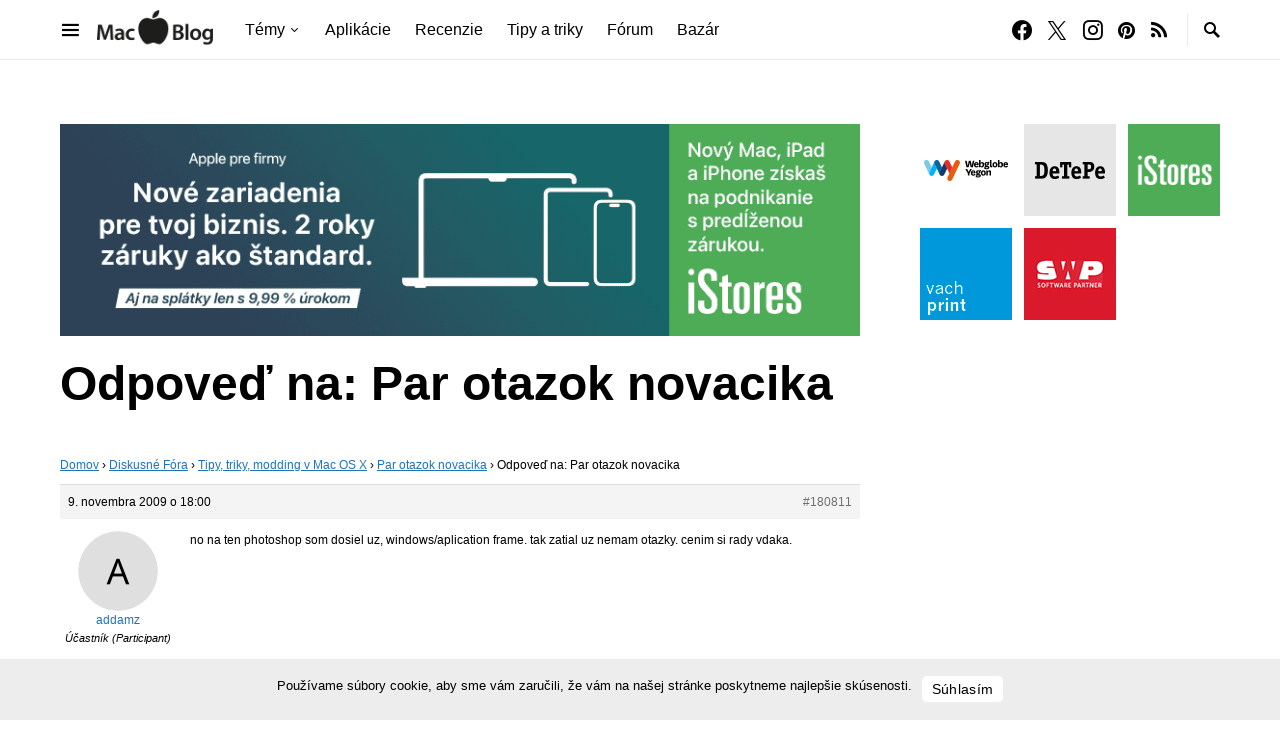

--- FILE ---
content_type: text/html; charset=UTF-8
request_url: https://www.macblog.sk/forum-index/prispevok/par-otazok-novacika-5/
body_size: 22274
content:
<!doctype html>
<html lang="sk-SK">
<head>
	<meta charset="UTF-8" />
	<meta name="viewport" content="width=device-width, initial-scale=1" />
	<link rel="profile" href="https://gmpg.org/xfn/11" />
	<title>~ MacBlog.sk</title>
<meta name='robots' content='max-image-preview:large' />
	<style>img:is([sizes="auto" i], [sizes^="auto," i]) { contain-intrinsic-size: 3000px 1500px }</style>
	<link rel='dns-prefetch' href='//pagead2.googlesyndication.com' />
<link rel='dns-prefetch' href='//fonts.googleapis.com' />
<link rel='dns-prefetch' href='//fonts.gstatic.com' />
<link rel='dns-prefetch' href='//ajax.googleapis.com' />
<link rel='dns-prefetch' href='//apis.google.com' />
<link rel='dns-prefetch' href='//google-analytics.com' />
<link rel='dns-prefetch' href='//www.google-analytics.com' />
<link rel='dns-prefetch' href='//ssl.google-analytics.com' />
<link rel='dns-prefetch' href='//youtube.com' />
<link rel='dns-prefetch' href='//s.gravatar.com' />
<link href='//hb.wpmucdn.com' rel='preconnect' />
<link rel="alternate" type="application/rss+xml" title="RSS kanál: MacBlog.sk &raquo;" href="https://www.macblog.sk/feed/" />
<link rel="alternate" type="application/rss+xml" title="RSS kanál komentárov webu MacBlog.sk &raquo;" href="https://www.macblog.sk/comments/feed/" />
<script>
window._wpemojiSettings = {"baseUrl":"https:\/\/s.w.org\/images\/core\/emoji\/15.0.3\/72x72\/","ext":".png","svgUrl":"https:\/\/s.w.org\/images\/core\/emoji\/15.0.3\/svg\/","svgExt":".svg","source":{"concatemoji":"https:\/\/www.macblog.sk\/wp-includes\/js\/wp-emoji-release.min.js"}};
/*! This file is auto-generated */
!function(i,n){var o,s,e;function c(e){try{var t={supportTests:e,timestamp:(new Date).valueOf()};sessionStorage.setItem(o,JSON.stringify(t))}catch(e){}}function p(e,t,n){e.clearRect(0,0,e.canvas.width,e.canvas.height),e.fillText(t,0,0);var t=new Uint32Array(e.getImageData(0,0,e.canvas.width,e.canvas.height).data),r=(e.clearRect(0,0,e.canvas.width,e.canvas.height),e.fillText(n,0,0),new Uint32Array(e.getImageData(0,0,e.canvas.width,e.canvas.height).data));return t.every(function(e,t){return e===r[t]})}function u(e,t,n){switch(t){case"flag":return n(e,"\ud83c\udff3\ufe0f\u200d\u26a7\ufe0f","\ud83c\udff3\ufe0f\u200b\u26a7\ufe0f")?!1:!n(e,"\ud83c\uddfa\ud83c\uddf3","\ud83c\uddfa\u200b\ud83c\uddf3")&&!n(e,"\ud83c\udff4\udb40\udc67\udb40\udc62\udb40\udc65\udb40\udc6e\udb40\udc67\udb40\udc7f","\ud83c\udff4\u200b\udb40\udc67\u200b\udb40\udc62\u200b\udb40\udc65\u200b\udb40\udc6e\u200b\udb40\udc67\u200b\udb40\udc7f");case"emoji":return!n(e,"\ud83d\udc26\u200d\u2b1b","\ud83d\udc26\u200b\u2b1b")}return!1}function f(e,t,n){var r="undefined"!=typeof WorkerGlobalScope&&self instanceof WorkerGlobalScope?new OffscreenCanvas(300,150):i.createElement("canvas"),a=r.getContext("2d",{willReadFrequently:!0}),o=(a.textBaseline="top",a.font="600 32px Arial",{});return e.forEach(function(e){o[e]=t(a,e,n)}),o}function t(e){var t=i.createElement("script");t.src=e,t.defer=!0,i.head.appendChild(t)}"undefined"!=typeof Promise&&(o="wpEmojiSettingsSupports",s=["flag","emoji"],n.supports={everything:!0,everythingExceptFlag:!0},e=new Promise(function(e){i.addEventListener("DOMContentLoaded",e,{once:!0})}),new Promise(function(t){var n=function(){try{var e=JSON.parse(sessionStorage.getItem(o));if("object"==typeof e&&"number"==typeof e.timestamp&&(new Date).valueOf()<e.timestamp+604800&&"object"==typeof e.supportTests)return e.supportTests}catch(e){}return null}();if(!n){if("undefined"!=typeof Worker&&"undefined"!=typeof OffscreenCanvas&&"undefined"!=typeof URL&&URL.createObjectURL&&"undefined"!=typeof Blob)try{var e="postMessage("+f.toString()+"("+[JSON.stringify(s),u.toString(),p.toString()].join(",")+"));",r=new Blob([e],{type:"text/javascript"}),a=new Worker(URL.createObjectURL(r),{name:"wpTestEmojiSupports"});return void(a.onmessage=function(e){c(n=e.data),a.terminate(),t(n)})}catch(e){}c(n=f(s,u,p))}t(n)}).then(function(e){for(var t in e)n.supports[t]=e[t],n.supports.everything=n.supports.everything&&n.supports[t],"flag"!==t&&(n.supports.everythingExceptFlag=n.supports.everythingExceptFlag&&n.supports[t]);n.supports.everythingExceptFlag=n.supports.everythingExceptFlag&&!n.supports.flag,n.DOMReady=!1,n.readyCallback=function(){n.DOMReady=!0}}).then(function(){return e}).then(function(){var e;n.supports.everything||(n.readyCallback(),(e=n.source||{}).concatemoji?t(e.concatemoji):e.wpemoji&&e.twemoji&&(t(e.twemoji),t(e.wpemoji)))}))}((window,document),window._wpemojiSettings);
</script>
<!-- macblog.sk is managing ads with Advanced Ads 1.56.1 --><script id="macblog-ready">
			window.advanced_ads_ready=function(e,a){a=a||"complete";var d=function(e){return"interactive"===a?"loading"!==e:"complete"===e};d(document.readyState)?e():document.addEventListener("readystatechange",(function(a){d(a.target.readyState)&&e()}),{once:"interactive"===a})},window.advanced_ads_ready_queue=window.advanced_ads_ready_queue||[];		</script>
		<link rel='alternate stylesheet' id='powerkit-icons-css' href='https://www.macblog.sk/wp-content/plugins/powerkit/assets/fonts/powerkit-icons.woff?ver=2.9.5' as='font' type='font/wof' crossorigin />
<link rel='stylesheet' id='powerkit-css' href='https://www.macblog.sk/wp-content/plugins/powerkit/assets/css/powerkit.css?ver=2.9.5' media='all' />
<style id='wp-emoji-styles-inline-css'>

	img.wp-smiley, img.emoji {
		display: inline !important;
		border: none !important;
		box-shadow: none !important;
		height: 1em !important;
		width: 1em !important;
		margin: 0 0.07em !important;
		vertical-align: -0.1em !important;
		background: none !important;
		padding: 0 !important;
	}
</style>
<link rel='stylesheet' id='wp-block-library-css' href='https://www.macblog.sk/wp-includes/css/dist/block-library/style.min.css' media='all' />
<style id='classic-theme-styles-inline-css'>
/*! This file is auto-generated */
.wp-block-button__link{color:#fff;background-color:#32373c;border-radius:9999px;box-shadow:none;text-decoration:none;padding:calc(.667em + 2px) calc(1.333em + 2px);font-size:1.125em}.wp-block-file__button{background:#32373c;color:#fff;text-decoration:none}
</style>
<style id='global-styles-inline-css'>
:root{--wp--preset--aspect-ratio--square: 1;--wp--preset--aspect-ratio--4-3: 4/3;--wp--preset--aspect-ratio--3-4: 3/4;--wp--preset--aspect-ratio--3-2: 3/2;--wp--preset--aspect-ratio--2-3: 2/3;--wp--preset--aspect-ratio--16-9: 16/9;--wp--preset--aspect-ratio--9-16: 9/16;--wp--preset--color--black: #000000;--wp--preset--color--cyan-bluish-gray: #abb8c3;--wp--preset--color--white: #FFFFFF;--wp--preset--color--pale-pink: #f78da7;--wp--preset--color--vivid-red: #ce2e2e;--wp--preset--color--luminous-vivid-orange: #ff6900;--wp--preset--color--luminous-vivid-amber: #fcb902;--wp--preset--color--light-green-cyan: #7bdcb5;--wp--preset--color--vivid-green-cyan: #01d083;--wp--preset--color--pale-cyan-blue: #8ed1fc;--wp--preset--color--vivid-cyan-blue: #0693e3;--wp--preset--color--vivid-purple: #9b51e0;--wp--preset--color--secondary: #818181;--wp--preset--color--gray-50: #f8f9fa;--wp--preset--color--gray-100: #f8f9fb;--wp--preset--color--gray-200: #e9ecef;--wp--preset--gradient--vivid-cyan-blue-to-vivid-purple: linear-gradient(135deg,rgba(6,147,227,1) 0%,rgb(155,81,224) 100%);--wp--preset--gradient--light-green-cyan-to-vivid-green-cyan: linear-gradient(135deg,rgb(122,220,180) 0%,rgb(0,208,130) 100%);--wp--preset--gradient--luminous-vivid-amber-to-luminous-vivid-orange: linear-gradient(135deg,rgba(252,185,0,1) 0%,rgba(255,105,0,1) 100%);--wp--preset--gradient--luminous-vivid-orange-to-vivid-red: linear-gradient(135deg,rgba(255,105,0,1) 0%,rgb(207,46,46) 100%);--wp--preset--gradient--very-light-gray-to-cyan-bluish-gray: linear-gradient(135deg,rgb(238,238,238) 0%,rgb(169,184,195) 100%);--wp--preset--gradient--cool-to-warm-spectrum: linear-gradient(135deg,rgb(74,234,220) 0%,rgb(151,120,209) 20%,rgb(207,42,186) 40%,rgb(238,44,130) 60%,rgb(251,105,98) 80%,rgb(254,248,76) 100%);--wp--preset--gradient--blush-light-purple: linear-gradient(135deg,rgb(255,206,236) 0%,rgb(152,150,240) 100%);--wp--preset--gradient--blush-bordeaux: linear-gradient(135deg,rgb(254,205,165) 0%,rgb(254,45,45) 50%,rgb(107,0,62) 100%);--wp--preset--gradient--luminous-dusk: linear-gradient(135deg,rgb(255,203,112) 0%,rgb(199,81,192) 50%,rgb(65,88,208) 100%);--wp--preset--gradient--pale-ocean: linear-gradient(135deg,rgb(255,245,203) 0%,rgb(182,227,212) 50%,rgb(51,167,181) 100%);--wp--preset--gradient--electric-grass: linear-gradient(135deg,rgb(202,248,128) 0%,rgb(113,206,126) 100%);--wp--preset--gradient--midnight: linear-gradient(135deg,rgb(2,3,129) 0%,rgb(40,116,252) 100%);--wp--preset--font-size--small: 13px;--wp--preset--font-size--medium: 20px;--wp--preset--font-size--large: 36px;--wp--preset--font-size--x-large: 42px;--wp--preset--spacing--20: 0.44rem;--wp--preset--spacing--30: 0.67rem;--wp--preset--spacing--40: 1rem;--wp--preset--spacing--50: 1.5rem;--wp--preset--spacing--60: 2.25rem;--wp--preset--spacing--70: 3.38rem;--wp--preset--spacing--80: 5.06rem;--wp--preset--shadow--natural: 6px 6px 9px rgba(0, 0, 0, 0.2);--wp--preset--shadow--deep: 12px 12px 50px rgba(0, 0, 0, 0.4);--wp--preset--shadow--sharp: 6px 6px 0px rgba(0, 0, 0, 0.2);--wp--preset--shadow--outlined: 6px 6px 0px -3px rgba(255, 255, 255, 1), 6px 6px rgba(0, 0, 0, 1);--wp--preset--shadow--crisp: 6px 6px 0px rgba(0, 0, 0, 1);}:where(.is-layout-flex){gap: 0.5em;}:where(.is-layout-grid){gap: 0.5em;}body .is-layout-flex{display: flex;}.is-layout-flex{flex-wrap: wrap;align-items: center;}.is-layout-flex > :is(*, div){margin: 0;}body .is-layout-grid{display: grid;}.is-layout-grid > :is(*, div){margin: 0;}:where(.wp-block-columns.is-layout-flex){gap: 2em;}:where(.wp-block-columns.is-layout-grid){gap: 2em;}:where(.wp-block-post-template.is-layout-flex){gap: 1.25em;}:where(.wp-block-post-template.is-layout-grid){gap: 1.25em;}.has-black-color{color: var(--wp--preset--color--black) !important;}.has-cyan-bluish-gray-color{color: var(--wp--preset--color--cyan-bluish-gray) !important;}.has-white-color{color: var(--wp--preset--color--white) !important;}.has-pale-pink-color{color: var(--wp--preset--color--pale-pink) !important;}.has-vivid-red-color{color: var(--wp--preset--color--vivid-red) !important;}.has-luminous-vivid-orange-color{color: var(--wp--preset--color--luminous-vivid-orange) !important;}.has-luminous-vivid-amber-color{color: var(--wp--preset--color--luminous-vivid-amber) !important;}.has-light-green-cyan-color{color: var(--wp--preset--color--light-green-cyan) !important;}.has-vivid-green-cyan-color{color: var(--wp--preset--color--vivid-green-cyan) !important;}.has-pale-cyan-blue-color{color: var(--wp--preset--color--pale-cyan-blue) !important;}.has-vivid-cyan-blue-color{color: var(--wp--preset--color--vivid-cyan-blue) !important;}.has-vivid-purple-color{color: var(--wp--preset--color--vivid-purple) !important;}.has-black-background-color{background-color: var(--wp--preset--color--black) !important;}.has-cyan-bluish-gray-background-color{background-color: var(--wp--preset--color--cyan-bluish-gray) !important;}.has-white-background-color{background-color: var(--wp--preset--color--white) !important;}.has-pale-pink-background-color{background-color: var(--wp--preset--color--pale-pink) !important;}.has-vivid-red-background-color{background-color: var(--wp--preset--color--vivid-red) !important;}.has-luminous-vivid-orange-background-color{background-color: var(--wp--preset--color--luminous-vivid-orange) !important;}.has-luminous-vivid-amber-background-color{background-color: var(--wp--preset--color--luminous-vivid-amber) !important;}.has-light-green-cyan-background-color{background-color: var(--wp--preset--color--light-green-cyan) !important;}.has-vivid-green-cyan-background-color{background-color: var(--wp--preset--color--vivid-green-cyan) !important;}.has-pale-cyan-blue-background-color{background-color: var(--wp--preset--color--pale-cyan-blue) !important;}.has-vivid-cyan-blue-background-color{background-color: var(--wp--preset--color--vivid-cyan-blue) !important;}.has-vivid-purple-background-color{background-color: var(--wp--preset--color--vivid-purple) !important;}.has-black-border-color{border-color: var(--wp--preset--color--black) !important;}.has-cyan-bluish-gray-border-color{border-color: var(--wp--preset--color--cyan-bluish-gray) !important;}.has-white-border-color{border-color: var(--wp--preset--color--white) !important;}.has-pale-pink-border-color{border-color: var(--wp--preset--color--pale-pink) !important;}.has-vivid-red-border-color{border-color: var(--wp--preset--color--vivid-red) !important;}.has-luminous-vivid-orange-border-color{border-color: var(--wp--preset--color--luminous-vivid-orange) !important;}.has-luminous-vivid-amber-border-color{border-color: var(--wp--preset--color--luminous-vivid-amber) !important;}.has-light-green-cyan-border-color{border-color: var(--wp--preset--color--light-green-cyan) !important;}.has-vivid-green-cyan-border-color{border-color: var(--wp--preset--color--vivid-green-cyan) !important;}.has-pale-cyan-blue-border-color{border-color: var(--wp--preset--color--pale-cyan-blue) !important;}.has-vivid-cyan-blue-border-color{border-color: var(--wp--preset--color--vivid-cyan-blue) !important;}.has-vivid-purple-border-color{border-color: var(--wp--preset--color--vivid-purple) !important;}.has-vivid-cyan-blue-to-vivid-purple-gradient-background{background: var(--wp--preset--gradient--vivid-cyan-blue-to-vivid-purple) !important;}.has-light-green-cyan-to-vivid-green-cyan-gradient-background{background: var(--wp--preset--gradient--light-green-cyan-to-vivid-green-cyan) !important;}.has-luminous-vivid-amber-to-luminous-vivid-orange-gradient-background{background: var(--wp--preset--gradient--luminous-vivid-amber-to-luminous-vivid-orange) !important;}.has-luminous-vivid-orange-to-vivid-red-gradient-background{background: var(--wp--preset--gradient--luminous-vivid-orange-to-vivid-red) !important;}.has-very-light-gray-to-cyan-bluish-gray-gradient-background{background: var(--wp--preset--gradient--very-light-gray-to-cyan-bluish-gray) !important;}.has-cool-to-warm-spectrum-gradient-background{background: var(--wp--preset--gradient--cool-to-warm-spectrum) !important;}.has-blush-light-purple-gradient-background{background: var(--wp--preset--gradient--blush-light-purple) !important;}.has-blush-bordeaux-gradient-background{background: var(--wp--preset--gradient--blush-bordeaux) !important;}.has-luminous-dusk-gradient-background{background: var(--wp--preset--gradient--luminous-dusk) !important;}.has-pale-ocean-gradient-background{background: var(--wp--preset--gradient--pale-ocean) !important;}.has-electric-grass-gradient-background{background: var(--wp--preset--gradient--electric-grass) !important;}.has-midnight-gradient-background{background: var(--wp--preset--gradient--midnight) !important;}.has-small-font-size{font-size: var(--wp--preset--font-size--small) !important;}.has-medium-font-size{font-size: var(--wp--preset--font-size--medium) !important;}.has-large-font-size{font-size: var(--wp--preset--font-size--large) !important;}.has-x-large-font-size{font-size: var(--wp--preset--font-size--x-large) !important;}
:where(.wp-block-post-template.is-layout-flex){gap: 1.25em;}:where(.wp-block-post-template.is-layout-grid){gap: 1.25em;}
:where(.wp-block-columns.is-layout-flex){gap: 2em;}:where(.wp-block-columns.is-layout-grid){gap: 2em;}
:root :where(.wp-block-pullquote){font-size: 1.5em;line-height: 1.6;}
</style>
<link rel='stylesheet' id='bbp-default-css' href='https://www.macblog.sk/wp-content/plugins/bbpress/templates/default/css/bbpress.min.css?ver=2.6.11' media='all' />
<link rel='stylesheet' id='fep-style-css' href='https://www.macblog.sk/wp-content/plugins/front-end-pm/style/style.css' media='all' />
<link rel='stylesheet' id='powerkit-basic-elements-css' href='https://www.macblog.sk/wp-content/plugins/powerkit/modules/basic-elements/public/css/public-powerkit-basic-elements.css?ver=2.9.5' media='screen' />
<link rel='stylesheet' id='powerkit-content-formatting-css' href='https://www.macblog.sk/wp-content/plugins/powerkit/modules/content-formatting/public/css/public-powerkit-content-formatting.css?ver=2.9.5' media='all' />
<link rel='stylesheet' id='powerkit-featured-categories-css' href='https://www.macblog.sk/wp-content/plugins/powerkit/modules/featured-categories/public/css/public-powerkit-featured-categories.css?ver=2.9.5' media='all' />
<link rel='stylesheet' id='powerkit-inline-posts-css' href='https://www.macblog.sk/wp-content/plugins/powerkit/modules/inline-posts/public/css/public-powerkit-inline-posts.css?ver=2.9.5' media='all' />
<link rel='stylesheet' id='powerkit-justified-gallery-css' href='https://www.macblog.sk/wp-content/plugins/powerkit/modules/justified-gallery/public/css/public-powerkit-justified-gallery.css?ver=2.9.5' media='all' />
<link rel='stylesheet' id='glightbox-css' href='https://www.macblog.sk/wp-content/plugins/powerkit/modules/lightbox/public/css/glightbox.min.css?ver=2.9.5' media='all' />
<link rel='stylesheet' id='powerkit-lightbox-css' href='https://www.macblog.sk/wp-content/plugins/powerkit/modules/lightbox/public/css/public-powerkit-lightbox.css?ver=2.9.5' media='all' />
<link rel='stylesheet' id='powerkit-scroll-to-top-css' href='https://www.macblog.sk/wp-content/plugins/powerkit/modules/scroll-to-top/public/css/public-powerkit-scroll-to-top.css?ver=2.9.5' media='all' />
<link rel='stylesheet' id='powerkit-share-buttons-css' href='https://www.macblog.sk/wp-content/plugins/powerkit/modules/share-buttons/public/css/public-powerkit-share-buttons.css?ver=2.9.5' media='all' />
<link rel='stylesheet' id='powerkit-slider-gallery-css' href='https://www.macblog.sk/wp-content/plugins/powerkit/modules/slider-gallery/public/css/public-powerkit-slider-gallery.css?ver=2.9.5' media='all' />
<link rel='stylesheet' id='powerkit-social-links-css' href='https://www.macblog.sk/wp-content/plugins/powerkit/modules/social-links/public/css/public-powerkit-social-links.css?ver=2.9.5' media='all' />
<link rel='stylesheet' id='powerkit-table-of-contents-css' href='https://www.macblog.sk/wp-content/plugins/powerkit/modules/table-of-contents/public/css/public-powerkit-table-of-contents.css?ver=2.9.5' media='all' />
<link rel='stylesheet' id='powerkit-widget-about-css' href='https://www.macblog.sk/wp-content/plugins/powerkit/modules/widget-about/public/css/public-powerkit-widget-about.css?ver=2.9.5' media='all' />
<link rel='stylesheet' id='hurrytimer-css' href='https://www.macblog.sk/wp-content/uploads/hurrytimer/css/5979d541877ab084.css' media='all' />
<link rel='stylesheet' id='branda-cookie-notice-front-css' href='https://www.macblog.sk/wp-content/plugins/ultimate-branding/inc/modules/front-end/assets/css/cookie-notice.css?ver=3.4.23' media='all' />
<link rel='stylesheet' id='csco-styles-css' href='https://www.macblog.sk/wp-content/themes/squaretype/style.css?ver=3.0.9' media='all' />
<style id='csco-styles-inline-css'>
.searchwp-live-search-no-min-chars:after { content: "Continue typing" }
</style>
<link rel='stylesheet' id='searchwp-forms-css' href='https://www.macblog.sk/wp-content/plugins/searchwp-live-ajax-search/assets/styles/frontend/search-forms.css?ver=1.8.4' media='all' />
<link rel='stylesheet' id='searchwp-live-search-css' href='https://www.macblog.sk/wp-content/plugins/searchwp-live-ajax-search/assets/styles/style.css?ver=1.8.4' media='all' />
<style id='searchwp-live-search-inline-css'>
.searchwp-live-search-result .searchwp-live-search-result--title a {
  font-size: 16px;
}
.searchwp-live-search-result .searchwp-live-search-result--price {
  font-size: 14px;
}
.searchwp-live-search-result .searchwp-live-search-result--add-to-cart .button {
  font-size: 14px;
}

</style>
<script src="https://www.macblog.sk/wp-includes/js/jquery/jquery.min.js?ver=3.7.1" id="jquery-core-js"></script>
<script src="https://www.macblog.sk/wp-includes/js/jquery/jquery-migrate.min.js?ver=3.4.1" id="jquery-migrate-js"></script>
<script id="advanced-ads-advanced-js-js-extra">
var advads_options = {"blog_id":"1","privacy":{"enabled":false,"state":"not_needed"}};
</script>
<script src="https://www.macblog.sk/wp-content/uploads/923/725/public/assets/js/221.js?ver=1.56.1" id="advanced-ads-advanced-js-js"></script>
<script id="advanced_ads_pro/visitor_conditions-js-extra">
var advanced_ads_pro_visitor_conditions = {"referrer_cookie_name":"advanced_ads_pro_visitor_referrer","referrer_exdays":"365","page_impr_cookie_name":"advanced_ads_page_impressions","page_impr_exdays":"3650"};
</script>
<script src="https://www.macblog.sk/wp-content/uploads/923/619/651/570/486/373.js?ver=2.17.4" id="advanced_ads_pro/visitor_conditions-js"></script>
<script src="//pagead2.googlesyndication.com/pagead/js/adsbygoogle.js" id="csco_adsense-js"></script>
<link rel="https://api.w.org/" href="https://www.macblog.sk/wp-json/" /><link rel="EditURI" type="application/rsd+xml" title="RSD" href="https://www.macblog.sk/xmlrpc.php?rsd" />
<link rel='shortlink' href='https://www.macblog.sk/?p=180811' />
<link rel="alternate" title="oEmbed (JSON)" type="application/json+oembed" href="https://www.macblog.sk/wp-json/oembed/1.0/embed?url=https%3A%2F%2Fwww.macblog.sk%2Fforum-index%2Fprispevok%2Fpar-otazok-novacika-5%2F" />
<link rel="alternate" title="oEmbed (XML)" type="text/xml+oembed" href="https://www.macblog.sk/wp-json/oembed/1.0/embed?url=https%3A%2F%2Fwww.macblog.sk%2Fforum-index%2Fprispevok%2Fpar-otazok-novacika-5%2F&#038;format=xml" />
<style></style><!-- SEO meta tags powered by SmartCrawl https://wpmudev.com/project/smartcrawl-wordpress-seo/ -->
<link rel="canonical" href="https://www.macblog.sk/forum-index/prispevok/par-otazok-novacika-5/" />
<meta name="description" content="no na ten photoshop som dosiel uz, windows/aplication frame. tak zatial uz nemam otazky. cenim si rady vdaka." />
<script type="application/ld+json">{"@context":"https:\/\/schema.org","@graph":[{"@type":"Organization","@id":"https:\/\/www.macblog.sk\/#schema-publishing-organization","url":"https:\/\/www.macblog.sk","name":"MacBlog.sk","logo":{"@type":"ImageObject","@id":"https:\/\/www.macblog.sk\/#schema-organization-logo","url":"https:\/\/www.macblog.sk\/wp-content\/uploads\/2025\/04\/MacBlog-logo@2x.png","height":60,"width":60}},{"@type":"WebSite","@id":"https:\/\/www.macblog.sk\/#schema-website","url":"https:\/\/www.macblog.sk","name":"MacBlog.sk","encoding":"UTF-8","potentialAction":{"@type":"SearchAction","target":"https:\/\/www.macblog.sk\/search\/{search_term_string}\/","query-input":"required name=search_term_string"},"image":{"@type":"ImageObject","@id":"https:\/\/www.macblog.sk\/#schema-site-logo","url":"https:\/\/www.macblog.sk\/wp-content\/uploads\/2025\/04\/MacBlog-logo@2x.png","height":176,"width":508}},{"@type":"BreadcrumbList","@id":"https:\/\/www.macblog.sk\/forum-index\/prispevok\/par-otazok-novacika-5?page&reply=par-otazok-novacika-5&post_type=reply&name=par-otazok-novacika-5\/#breadcrumb","itemListElement":[{"@type":"ListItem","position":1,"name":"Home","item":"https:\/\/www.macblog.sk"},{"@type":"ListItem","position":2,"name":"Tipy, triky, modding v&nbsp;Mac OS X","item":"https:\/\/www.macblog.sk\/forum-index\/forum\/tipy-triky-modding-v-mac-os-x\/"},{"@type":"ListItem","position":3,"name":"Par otazok novacika","item":"https:\/\/www.macblog.sk\/forum-index\/tema\/par-otazok-novacika\/"},{"@type":"ListItem","position":4,"name":"Odpove\u010f na: Par otazok novacika"}]},{"@type":"Person","@id":"https:\/\/www.macblog.sk\/author\/addamz\/#schema-author","name":"addamz","url":"https:\/\/www.macblog.sk\/author\/addamz\/"},{"@type":"WebPage","@id":"https:\/\/www.macblog.sk\/forum-index\/prispevok\/par-otazok-novacika-5\/#schema-webpage","isPartOf":{"@id":"https:\/\/www.macblog.sk\/#schema-website"},"publisher":{"@id":"https:\/\/www.macblog.sk\/#schema-publishing-organization"},"url":"https:\/\/www.macblog.sk\/forum-index\/prispevok\/par-otazok-novacika-5\/","hasPart":[{"@type":"SiteNavigationElement","@id":"https:\/\/www.macblog.sk\/forum-index\/prispevok\/par-otazok-novacika-5\/#schema-nav-element-480083","name":"T\u00e9my","url":"#"},{"@type":"SiteNavigationElement","@id":"https:\/\/www.macblog.sk\/forum-index\/prispevok\/par-otazok-novacika-5\/#schema-nav-element-480084","name":"iPhone","url":"https:\/\/www.macblog.sk\/tag\/iphone"},{"@type":"SiteNavigationElement","@id":"https:\/\/www.macblog.sk\/forum-index\/prispevok\/par-otazok-novacika-5\/#schema-nav-element-480085","name":"iPad","url":"https:\/\/www.macblog.sk\/tag\/ipad"},{"@type":"SiteNavigationElement","@id":"https:\/\/www.macblog.sk\/forum-index\/prispevok\/par-otazok-novacika-5\/#schema-nav-element-480086","name":"Mac","url":"https:\/\/www.macblog.sk\/tag\/mac"},{"@type":"SiteNavigationElement","@id":"https:\/\/www.macblog.sk\/forum-index\/prispevok\/par-otazok-novacika-5\/#schema-nav-element-480087","name":"Apple Watch","url":"https:\/\/www.macblog.sk\/tag\/apple-watch"},{"@type":"SiteNavigationElement","@id":"https:\/\/www.macblog.sk\/forum-index\/prispevok\/par-otazok-novacika-5\/#schema-nav-element-487388","name":"macOS","url":"https:\/\/www.macblog.sk\/tag\/macOS"},{"@type":"SiteNavigationElement","@id":"https:\/\/www.macblog.sk\/forum-index\/prispevok\/par-otazok-novacika-5\/#schema-nav-element-486320","name":"iOS","url":"https:\/\/www.macblog.sk\/tag\/ios"},{"@type":"SiteNavigationElement","@id":"https:\/\/www.macblog.sk\/forum-index\/prispevok\/par-otazok-novacika-5\/#schema-nav-element-541452","name":"","url":"https:\/\/www.macblog.sk\/tag\/macblog-sutaz\/"},{"@type":"SiteNavigationElement","@id":"https:\/\/www.macblog.sk\/forum-index\/prispevok\/par-otazok-novacika-5\/#schema-nav-element-1377344","name":"Apple Event","url":"\/tag\/apple-event-september-2022\/"},{"@type":"SiteNavigationElement","@id":"https:\/\/www.macblog.sk\/forum-index\/prispevok\/par-otazok-novacika-5\/#schema-nav-element-548104","name":"","url":"https:\/\/www.macblog.sk\/tag\/aplikacie\/"},{"@type":"SiteNavigationElement","@id":"https:\/\/www.macblog.sk\/forum-index\/prispevok\/par-otazok-novacika-5\/#schema-nav-element-480089","name":"Recenzie","url":"https:\/\/www.macblog.sk\/tag\/recenzie"},{"@type":"SiteNavigationElement","@id":"https:\/\/www.macblog.sk\/forum-index\/prispevok\/par-otazok-novacika-5\/#schema-nav-element-480088","name":"Tipy a triky","url":"https:\/\/www.macblog.sk\/tag\/tipy-a-triky"},{"@type":"SiteNavigationElement","@id":"https:\/\/www.macblog.sk\/forum-index\/prispevok\/par-otazok-novacika-5\/#schema-nav-element-544070","name":"","url":"https:\/\/www.macblog.sk\/forum\/"},{"@type":"SiteNavigationElement","@id":"https:\/\/www.macblog.sk\/forum-index\/prispevok\/par-otazok-novacika-5\/#schema-nav-element-539658","name":"","url":"https:\/\/www.macblog.sk\/bazar\/"}]},{"@type":"Article","mainEntityOfPage":{"@id":"https:\/\/www.macblog.sk\/forum-index\/prispevok\/par-otazok-novacika-5\/#schema-webpage"},"author":{"@id":"https:\/\/www.macblog.sk\/author\/addamz\/#schema-author"},"publisher":{"@id":"https:\/\/www.macblog.sk\/#schema-publishing-organization"},"datePublished":"2009-11-09T18:00:50","headline":" ~ MacBlog.sk","description":"no na ten photoshop som dosiel uz, windows\/aplication frame. tak zatial uz nemam otazky. cenim si rady vdaka.","name":"Odpove\u010f na: Par otazok novacika"}]}</script>
<meta property="og:type" content="article" />
<meta property="og:url" content="https://www.macblog.sk/forum-index/prispevok/par-otazok-novacika-5/" />
<meta property="og:title" content="~ MacBlog.sk" />
<meta property="og:description" content="no na ten photoshop som dosiel uz, windows/aplication frame. tak zatial uz nemam otazky. cenim si rady vdaka." />
<meta property="article:published_time" content="2009-11-09T18:00:50" />
<meta property="article:author" content="addamz" />
<meta name="twitter:card" content="summary" />
<meta name="twitter:site" content="macblog" />
<meta name="twitter:title" content="~ MacBlog.sk" />
<meta name="twitter:description" content="no na ten photoshop som dosiel uz, windows/aplication frame. tak zatial uz nemam otazky. cenim si rady vdaka." />
<!-- /SEO -->
<!-- Global site tag (gtag.js) - Google Ads: 985425585 -->
<script async src="https://www.googletagmanager.com/gtag/js?id=AW-985425585"></script>
<script>
  window.dataLayer = window.dataLayer || [];
  function gtag(){dataLayer.push(arguments);}
  gtag('js', new Date());

  gtag('config', 'AW-985425585');
</script><!-- Hotjar Tracking Code for www.www.www.macblog.sk -->
<script>
    (function(h,o,t,j,a,r){
        h.hj=h.hj||function(){(h.hj.q=h.hj.q||[]).push(arguments)};
        h._hjSettings={hjid:277633,hjsv:6};
        a=o.getElementsByTagName('head')[0];
        r=o.createElement('script');r.async=1;
        r.src=t+h._hjSettings.hjid+j+h._hjSettings.hjsv;
        a.appendChild(r);
    })(window,document,'https://static.hotjar.com/c/hotjar-','.js?sv=');
</script><!-- Facebook Pixel Code -->
<script>
  !function(f,b,e,v,n,t,s)
  {if(f.fbq)return;n=f.fbq=function(){n.callMethod?
  n.callMethod.apply(n,arguments):n.queue.push(arguments)};
  if(!f._fbq)f._fbq=n;n.push=n;n.loaded=!0;n.version='2.0';
  n.queue=[];t=b.createElement(e);t.async=!0;
  t.src=v;s=b.getElementsByTagName(e)[0];
  s.parentNode.insertBefore(t,s)}(window, document,'script',
  'https://connect.facebook.net/en_US/fbevents.js');
  fbq('init', '292663048854611');
  fbq('track', 'PageView');
</script>
<noscript></noscript>
<!-- End Facebook Pixel Code --><script src="https://www.anrdoezrs.net/am/100314907/include/allCj/impressions/page/am.js"></script>		<script>
			document.documentElement.className = document.documentElement.className.replace('no-js', 'js');
		</script>
				<style>
			.no-js img.lazyload {
				display: none;
			}

			figure.wp-block-image img.lazyloading {
				min-width: 150px;
			}

						.lazyload, .lazyloading {
				opacity: 0;
			}

			.lazyloaded {
				opacity: 1;
				transition: opacity 400ms;
				transition-delay: 0ms;
			}

					</style>
		<script type="text/javascript">
		;var advadsCfpExpHours = 3;
		var advadsCfpClickLimit = 3;
		var advadsCfpBan = 7;
		var advadsCfpPath = '';
		var advadsCfpDomain = 'www.macblog.sk';
		</script><script type="text/javascript">
		var advadsCfpQueue = [];
		var advadsCfpAd = function( adID ){
			if ( 'undefined' == typeof advadsProCfp ) { advadsCfpQueue.push( adID ) } else { advadsProCfp.addElement( adID ) }
		};
		</script>
							<!-- Google Analytics tracking code output by Beehive Analytics Pro -->
						<script async src="https://www.googletagmanager.com/gtag/js?id=G-EW7QT8GENV&l=beehiveDataLayer"></script>
		<script>
						window.beehiveDataLayer = window.beehiveDataLayer || [];
			function beehive_ga() {beehiveDataLayer.push(arguments);}
			beehive_ga('js', new Date())
						beehive_ga('config', 'G-EW7QT8GENV', {
				'anonymize_ip': false,
				'allow_google_signals': false,
			})
					</script>
		      <meta name="onesignal" content="wordpress-plugin"/>
            <script>

      window.OneSignalDeferred = window.OneSignalDeferred || [];

      OneSignalDeferred.push(function(OneSignal) {
        var oneSignal_options = {};
        window._oneSignalInitOptions = oneSignal_options;

        oneSignal_options['serviceWorkerParam'] = { scope: '/' };
oneSignal_options['serviceWorkerPath'] = 'OneSignalSDKWorker.js.php';

        OneSignal.Notifications.setDefaultUrl("https://www.macblog.sk");

        oneSignal_options['wordpress'] = true;
oneSignal_options['appId'] = 'f988f945-54c4-4f77-af9d-643cde2b5f85';
oneSignal_options['allowLocalhostAsSecureOrigin'] = true;
oneSignal_options['welcomeNotification'] = { };
oneSignal_options['welcomeNotification']['title'] = "MacBlog";
oneSignal_options['welcomeNotification']['message'] = "Ďakujeme za prihlásenie!";
oneSignal_options['welcomeNotification']['url'] = "https://www.macblog.sk";
oneSignal_options['path'] = "https://www.macblog.sk/wp-content/plugins/onesignal-free-web-push-notifications/sdk_files/";
oneSignal_options['safari_web_id'] = "web.onesignal.auto.511f3fe8-4f38-4cfd-9441-4579acc1dc24";
oneSignal_options['promptOptions'] = { };
oneSignal_options['promptOptions']['actionMessage'] = "Prajete si dostávať notifikácie o nových článkoch?";
oneSignal_options['promptOptions']['acceptButtonText'] = "ÁNO";
oneSignal_options['promptOptions']['cancelButtonText'] = "nie";
oneSignal_options['promptOptions']['siteName'] = "MacBlog";
oneSignal_options['notifyButton'] = { };
oneSignal_options['notifyButton']['enable'] = true;
oneSignal_options['notifyButton']['position'] = 'bottom-left';
oneSignal_options['notifyButton']['theme'] = 'default';
oneSignal_options['notifyButton']['size'] = 'medium';
oneSignal_options['notifyButton']['showCredit'] = false;
oneSignal_options['notifyButton']['text'] = {};
oneSignal_options['notifyButton']['text']['tip.state.unsubscribed'] = 'Prihláste sa na odoberanie notifikácií';
oneSignal_options['notifyButton']['text']['tip.state.subscribed'] = 'Ste prihlasený k odoberaniu notifikácií';
oneSignal_options['notifyButton']['text']['message.action.subscribed'] = 'Ďakujeme za prihlásenie!';
oneSignal_options['notifyButton']['text']['message.action.resubscribed'] = 'Prihlásili ste sa k odoberaniu notifikácií';
oneSignal_options['notifyButton']['text']['message.action.unsubscribed'] = 'Prajete si odoberať notifikácie opäť?';
oneSignal_options['notifyButton']['text']['dialog.main.title'] = 'Správa notifikácií';
oneSignal_options['notifyButton']['text']['dialog.main.button.subscribe'] = 'Prihlásiť';
oneSignal_options['notifyButton']['text']['dialog.main.button.unsubscribe'] = 'Odhlásiť';
oneSignal_options['notifyButton']['text']['dialog.blocked.title'] = 'Odblokovať notifikácie.';
              OneSignal.init(window._oneSignalInitOptions);
              OneSignal.Slidedown.promptPush()      });

      function documentInitOneSignal() {
        var oneSignal_elements = document.getElementsByClassName("OneSignal-prompt");

        var oneSignalLinkClickHandler = function(event) { OneSignal.Notifications.requestPermission(); event.preventDefault(); };        for(var i = 0; i < oneSignal_elements.length; i++)
          oneSignal_elements[i].addEventListener('click', oneSignalLinkClickHandler, false);
      }

      if (document.readyState === 'complete') {
           documentInitOneSignal();
      }
      else {
           window.addEventListener("load", function(event){
               documentInitOneSignal();
          });
      }
    </script>
<link rel="icon" href="https://www.macblog.sk/wp-content/uploads/2025/04/cropped-MacBlog-favicon-32x32.png" sizes="32x32" />
<link rel="icon" href="https://www.macblog.sk/wp-content/uploads/2025/04/cropped-MacBlog-favicon-192x192.png" sizes="192x192" />
<link rel="apple-touch-icon" href="https://www.macblog.sk/wp-content/uploads/2025/04/cropped-MacBlog-favicon-180x180.png" />
<meta name="msapplication-TileImage" content="https://www.macblog.sk/wp-content/uploads/2025/04/cropped-MacBlog-favicon-270x270.png" />
		<style id="wp-custom-css">
			a.awpcp-classifieds-menu--menu-item-link.button  {
	color: white;
}




#bbpress-forums ul.bbp-lead-topic,
#bbpress-forums ul.bbp-topics,
#bbpress-forums ul.bbp-forums,
#bbpress-forums ul.bbp-replies,
#bbpress-forums ul.bbp-search-results,
bbpress-forums .bbp-topic-content p,
bbpress-forums .bbp-reply-content p

{
	font-size: 15px;

	line-height: 22px;
}



div.g-col

{
	width: 92px;
	margin-right: 12px;
}

.grecaptcha-badge
{display:none;
}


.internallink {

		color: black!important;
}



		</style>
		<style id="kirki-inline-styles">:root, [data-scheme="default"]{--cs-color-accent:#1e73be;--cs-color-link:#1e73be;--cs-color-overlay-background:rgba(10,10,10,0.3);}:root, [data-site-scheme="default"]{--cs-color-navbar-background:#FFFFFF;--cs-color-submenu-background:#ffffff;--cs-color-title-block:#b5b5b5;--cs-color-hero-list-background:rgba(0,0,0,0.75);}button, input[type="button"], input[type="reset"], input[type="submit"], .wp-block-button:not(.is-style-squared) .wp-block-button__link, .button, .pk-button, .pk-scroll-to-top, .cs-overlay .post-categories a, .site-search [type="search"], .subcategories .cs-nav-link, .post-header .pk-share-buttons-wrap .pk-share-buttons-link, .pk-dropcap-borders:first-letter, .pk-dropcap-bg-inverse:first-letter, .pk-dropcap-bg-light:first-letter, .widget-area .pk-subscribe-with-name input[type="text"], .widget-area .pk-subscribe-with-name button, .widget-area .pk-subscribe-with-bg input[type="text"], .widget-area .pk-subscribe-with-bg button, .footer-instagram .instagram-username, .adp-popup-type-notification-box .adp-popup-button, .adp-popup-type-notification-bar .adp-popup-button{-webkit-border-radius:0;-moz-border-radius:0;border-radius:0;}.cs-input-group input[type="search"], .pk-subscribe-form-wrap input[type="text"]:first-child{border-top-left-radius:0;border-bottom-left-radius:0;}.navbar-nav .sub-menu{-webkit-border-radius:0;-moz-border-radius:0;border-radius:0;}.post-media figure, .entry-thumbnail, .cs-post-thumbnail, .pk-overlay-thumbnail, .pk-post-thumbnail, .cs-hero-layout-boxed{-webkit-border-radius:0;-moz-border-radius:0;border-radius:0;}.meta-category .char{-webkit-border-radius:0;-moz-border-radius:0;border-radius:0;}body{font-size:1rem;font-weight:500;letter-spacing:0px;}.cs-font-primary, button, .button, input[type="button"], input[type="reset"], input[type="submit"], .no-comments, .text-action, .archive-wrap .more-link, .share-total, .nav-links, .comment-reply-link, .post-tags .title-tags, .post-sidebar-tags a, .meta-category a, .read-more, .post-prev-next .link-text, .navigation.pagination .nav-links > span, .navigation.pagination .nav-links > a, .subcategories .cs-nav-link, .widget_categories ul li a, .entry-meta-details .pk-share-buttons-count, .entry-meta-details .pk-share-buttons-label, .pk-font-primary, .navbar-dropdown-btn-follow, .footer-instagram .instagram-username, .navbar-follow-instagram .navbar-follow-text, .navbar-follow-youtube .navbar-follow-text, .navbar-follow-facebook .navbar-follow-text, .pk-twitter-counters .number, .pk-instagram-counters .number, .navbar-follow .navbar-follow-counters .number, .footer-instagram .pk-instagram-username, .sight-portfolio-entry__meta{font-family:-apple-system, BlinkMacSystemFont, "Segoe UI", Roboto, Oxygen-Sans, Ubuntu, Cantarell, "Helvetica Neue", sans-serif;font-size:0.875rem;font-weight:500;letter-spacing:0.025em;text-transform:capitalize;}.wp-block-button .wp-block-button__link, .abr-review-item .abr-review-name{font-family:-apple-system, BlinkMacSystemFont, "Segoe UI", Roboto, Oxygen-Sans, Ubuntu, Cantarell, "Helvetica Neue", sans-serif;font-size:0.875rem;font-weight:500;letter-spacing:0.025em;text-transform:capitalize;}input[type="text"], input[type="email"], input[type="url"], input[type="password"], input[type="search"], input[type="number"], input[type="tel"], input[type="range"], input[type="date"], input[type="month"], input[type="week"], input[type="time"], input[type="datetime"], input[type="datetime-local"], input[type="color"], select, textarea, label, .cs-font-secondary, .post-meta, .archive-count, .page-subtitle, .site-description, figcaption, .post-tags a, .tagcloud a, .wp-block-image figcaption, .wp-block-audio figcaption, .wp-block-embed figcaption, .wp-block-pullquote cite, .wp-block-pullquote footer, .wp-block-pullquote .wp-block-pullquote__citation, .post-format-icon, .comment-metadata, .says, .logged-in-as, .must-log-in, .wp-caption-text, .widget_rss ul li .rss-date, blockquote cite, .wp-block-quote cite, div[class*="meta-"], span[class*="meta-"], .navbar-brand .tagline, small, .post-sidebar-shares .total-shares, .cs-breadcrumbs, .cs-homepage-category-count, .navbar-follow-counters, .searchwp-live-search-no-results em, .searchwp-live-search-no-min-chars:after, .pk-font-secondary, .pk-instagram-counters, .pk-twitter-counters, .footer-copyright, .pk-instagram-item .pk-instagram-data .pk-meta, .navbar-follow-button .navbar-follow-text, .archive-timeline .entry-date, .archive-wrap .archive-timeline .entry-date span, .cs-video-tools-large .cs-tooltip, .abr-badge-primary{font-family:-apple-system, BlinkMacSystemFont, "Segoe UI", Roboto, Oxygen-Sans, Ubuntu, Cantarell, "Helvetica Neue", sans-serif;font-size:0.75rem;font-weight:400;letter-spacing:0px;text-transform:none;}.meta-category a .char{font-family:-apple-system, BlinkMacSystemFont, "Segoe UI", Roboto, Oxygen-Sans, Ubuntu, Cantarell, "Helvetica Neue", sans-serif;font-weight:700;text-transform:uppercase;}.entry-excerpt{font-size:0.875rem;line-height:1.5;}.entry-content{font-family:inherit;font-size:1rem;letter-spacing:inherit;}.site-title{font-family:-apple-system, BlinkMacSystemFont, "Segoe UI", Roboto, Oxygen-Sans, Ubuntu, Cantarell, "Helvetica Neue", sans-serif;font-size:1.5rem;font-weight:700;letter-spacing:0em;text-transform:none;}.footer-title{font-family:-apple-system, BlinkMacSystemFont, "Segoe UI", Roboto, Oxygen-Sans, Ubuntu, Cantarell, "Helvetica Neue", sans-serif;font-size:1.875rem;font-weight:700;letter-spacing:0em;text-transform:none;}h1, h2, h3, h4, h5, h6, .h1, .h2, .h3, .h4, .h5, .h6, .comment-author .fn, blockquote, .pk-font-heading, .post-sidebar-date .reader-text, .wp-block-quote, .wp-block-cover .wp-block-cover-image-text, .wp-block-cover .wp-block-cover-text, .wp-block-cover h2, .wp-block-cover-image .wp-block-cover-image-text, .wp-block-cover-image .wp-block-cover-text, .wp-block-cover-image h2, .wp-block-pullquote p, p.has-drop-cap:not(:focus):first-letter, .pk-font-heading, .cnvs-block-tabs .cnvs-block-tabs-button a, .sight-portfolio-area-filter__title, .sight-portfolio-area-filter__list-item a{font-family:-apple-system, BlinkMacSystemFont, "Segoe UI", Roboto, Oxygen-Sans, Ubuntu, Cantarell, "Helvetica Neue", sans-serif;font-weight:700;letter-spacing:0px;text-transform:none;}.title-block, .pk-font-block, .pk-widget-contributors .pk-author-posts > h6, .cnvs-block-section-heading{font-family:-apple-system, BlinkMacSystemFont, "Segoe UI", Roboto, Oxygen-Sans, Ubuntu, Cantarell, "Helvetica Neue", sans-serif;font-size:0.75rem;font-weight:700;letter-spacing:0.025em;text-transform:uppercase;}.navbar-nav > li > a, .cs-mega-menu-child > a, .widget_archive li, .widget_categories li, .widget_meta li a, .widget_nav_menu .menu > li > a, .widget_pages .page_item a{font-family:-apple-system, BlinkMacSystemFont, "Segoe UI", Roboto, Oxygen-Sans, Ubuntu, Cantarell, "Helvetica Neue", sans-serif;font-size:1rem;font-weight:400;letter-spacing:0px;text-transform:none;}.navbar-nav .sub-menu > li > a, .widget_categories .children li a, .widget_nav_menu .sub-menu > li > a{font-family:-apple-system, BlinkMacSystemFont, "Segoe UI", Roboto, Oxygen-Sans, Ubuntu, Cantarell, "Helvetica Neue", sans-serif;font-size:0.875rem;font-weight:400;letter-spacing:0px;text-transform:none;}.navbar-primary .navbar-wrap, .navbar-primary .navbar-content{height:60px;}.offcanvas-header{flex:0 0 60px;}.post-sidebar-shares{top:calc( 60px + 20px );}.admin-bar .post-sidebar-shares{top:calc( 60px + 52px );}.header-large .post-sidebar-shares{top:calc( 60px * 2 + 52px );}.header-large.admin-bar .post-sidebar-shares{top:calc( 60px * 2 + 52px );}.cs-hero-layout-fullwidth{min-height:auto;}.cs-hero-layout .cs-overlay-background:after{background-color:rgba(0,0,0,0.43);}@media (max-width: 599px){.pk-subscribe-with-name input[type="text"], .pk-subscribe-with-bg input[type="text"]{-webkit-border-radius:0;-moz-border-radius:0;border-radius:0;}}</style><style type="text/css" id="branda-cookie-notice-css">
#branda-cookie-notice {
	color: #000000;
	background-color: #ededed;
}
#branda-cookie-notice a,
#branda-cookie-notice a:link {
	color: #000000;
}
#branda-cookie-notice a:visited {
	color: #000000;
}
#branda-cookie-notice a:hover {
	color: #000000;
}
#branda-cookie-notice a:active {
	color: #000000;
}
#branda-cookie-notice a:focus {
	color: #000000;
}
#branda-cookie-notice .button,
#branda-cookie-notice .button:link {
	color: #000000;
	border-color: #000000;
	background-color: #ffffff;
	border-style: solid;
	border-width: 0px;
	-webkit-border-radius: 5px;
	-moz-border-radius: 5px;
	border-radius: 5px;
}
#branda-cookie-notice .button:visited {
}
#branda-cookie-notice .button:hover {
	color: #000000;
	border-color: #000000;
	background-color: #ffffff;
}
#branda-cookie-notice .button:active {
	color: #000000;
	border-color: #000000;
	background-color: #ffffff;
}
#branda-cookie-notice .button:focus {
	color: #000000;
	border-color: #000000;
	background-color: #ffffff;
}
</style>
</head>

<body class="reply bbpress bbp-no-js reply-template-default single single-reply postid-180811 wp-embed-responsive cs-page-layout-right header-compact navbar-width-boxed navbar-alignment-left navbar-sticky-enabled sticky-sidebar-enabled stick-to-bottom block-align-enabled aa-prefix-macblog-" data-scheme='default' data-site-scheme='default'>

	<div class="site-overlay"></div>

	<div class="offcanvas">

		<div class="offcanvas-header">

			
			<nav class="navbar navbar-offcanvas">

									<a class="navbar-brand" href="https://www.macblog.sk/" rel="home">
						
						<img data-src="https://www.macblog.sk/wp-content/uploads/2025/04/MacBlog-logo.png"  alt="MacBlog.sk"  data-srcset="https://www.macblog.sk/wp-content/uploads/2025/04/MacBlog-logo.png 1x, https://www.macblog.sk/wp-content/uploads/2025/04/MacBlog-logo@2x.png 2x"  src="[data-uri]" class="lazyload" style="--smush-placeholder-width: 127px; --smush-placeholder-aspect-ratio: 127/44;">					</a>
					
				<button type="button" class="toggle-offcanvas">
					<i class="cs-icon cs-icon-x"></i>
				</button>

			</nav>

			
		</div>

		<aside class="offcanvas-sidebar">
			<div class="offcanvas-inner widget-area">
				<div class="widget widget_nav_menu cs-d-lg-none"><div class="menu-primarne-container"><ul id="menu-primarne" class="menu"><li id="menu-item-480083" class="menu-item menu-item-type-custom menu-item-object-custom menu-item-has-children menu-item-480083"><a href="#">Témy</a>
<ul class="sub-menu">
	<li id="menu-item-480084" class="menu-item menu-item-type-custom menu-item-object-custom menu-item-480084"><a href="https://www.macblog.sk/tag/iphone">iPhone</a></li>
	<li id="menu-item-480085" class="menu-item menu-item-type-custom menu-item-object-custom menu-item-480085"><a href="https://www.macblog.sk/tag/ipad">iPad</a></li>
	<li id="menu-item-480086" class="menu-item menu-item-type-custom menu-item-object-custom menu-item-480086"><a href="https://www.macblog.sk/tag/mac">Mac</a></li>
	<li id="menu-item-480087" class="menu-item menu-item-type-custom menu-item-object-custom menu-item-480087"><a href="https://www.macblog.sk/tag/apple-watch">Apple Watch</a></li>
	<li id="menu-item-487388" class="menu-item menu-item-type-custom menu-item-object-custom menu-item-487388"><a href="https://www.macblog.sk/tag/macOS">macOS</a></li>
	<li id="menu-item-486320" class="menu-item menu-item-type-custom menu-item-object-custom menu-item-486320"><a href="https://www.macblog.sk/tag/ios">iOS</a></li>
	<li id="menu-item-541452" class="menu-item menu-item-type-taxonomy menu-item-object-post_tag menu-item-541452"><a href="https://www.macblog.sk/tag/macblog-sutaz/">MacBlog súťaž</a></li>
	<li id="menu-item-1377344" class="menu-item menu-item-type-custom menu-item-object-custom menu-item-1377344"><a href="/tag/apple-event-september-2022/">Apple Event</a></li>
</ul>
</li>
<li id="menu-item-548104" class="menu-item menu-item-type-taxonomy menu-item-object-post_tag menu-item-548104"><a href="https://www.macblog.sk/tag/aplikacie/">Aplikácie</a></li>
<li id="menu-item-480089" class="menu-item menu-item-type-custom menu-item-object-custom menu-item-480089"><a href="https://www.macblog.sk/tag/recenzie">Recenzie</a></li>
<li id="menu-item-480088" class="menu-item menu-item-type-custom menu-item-object-custom menu-item-480088"><a href="https://www.macblog.sk/tag/tipy-a-triky">Tipy a&nbsp;triky</a></li>
<li id="menu-item-544070" class="menu-item menu-item-type-post_type menu-item-object-page menu-item-544070"><a href="https://www.macblog.sk/forum/">Fórum</a></li>
<li id="menu-item-539658" class="menu-item menu-item-type-post_type menu-item-object-page menu-item-539658"><a href="https://www.macblog.sk/bazar/">Bazár</a></li>
</ul></div></div>
				<div class="widget bbp_login_widget-2 bbp_widget_login">
			<form method="post" action="https://www.macblog.sk/administracia" class="bbp-login-form">
				<fieldset class="bbp-form">
					<legend>Prihlásiť sa</legend>

					<div class="bbp-username">
						<label for="user_login">Používateľské meno: </label>
						<input type="text" name="log" value="" size="20" maxlength="100" id="user_login" autocomplete="off" />
					</div>

					<div class="bbp-password">
						<label for="user_pass">Heslo: </label>
						<input type="password" name="pwd" value="" size="20" id="user_pass" autocomplete="off" />
					</div>

					<div class="bbp-remember-me">
						<input type="checkbox" name="rememberme" value="forever"  id="rememberme" />
						<label for="rememberme">Nechať ma prihláseného</label>
					</div>

					
					<div class="bbp-submit-wrapper">

						<button type="submit" name="user-submit" id="user-submit" class="button submit user-submit">Prihlásiť sa</button>

						
	<input type="hidden" name="user-cookie" value="1" />

	<input type="hidden" id="bbp_redirect_to" name="redirect_to" value="https://www.macblog.sk/forum-index/prispevok/par-otazok-novacika-5/" /><input type="hidden" id="_wpnonce" name="_wpnonce" value="183886e677" /><input type="hidden" name="_wp_http_referer" value="/forum-index/prispevok/par-otazok-novacika-5/" />
					</div>

					
						<div class="bbp-login-links">

							
								<a href="https://www.macblog.sk/administracia?action=register" title="Zaregistrovať" class="bbp-register-link">Zaregistrovať</a>

							
							
								<a href="https://www.macblog.sk/administracia?action=lostpassword" title="Stratené heslo" class="bbp-lostpass-link">Stratené heslo</a>

							
						</div>

					
				</fieldset>
			</form>

		</div><div class="widget nav_menu-3 widget_nav_menu"><div class="menu-off-menu-container"><ul id="menu-off-menu" class="menu"><li id="menu-item-547979" class="menu-item menu-item-type-custom menu-item-object-custom menu-item-547979"><a href="https://www.macblog.sk/bazar/spravovat-inzeraty/">moje inzeráty</a></li>
<li id="menu-item-547980" class="menu-item menu-item-type-custom menu-item-object-custom menu-item-547980"><a href="https://www.macblog.sk/pm/">súkromné správy</a></li>
<li id="menu-item-548157" class="menu-item menu-item-type-custom menu-item-object-custom menu-item-548157"><a href="https://www.macblog.sk/wp-admin/profile.php">profil užívateľa</a></li>
</ul></div></div><div class="widget onesignalwidget-2 widget_onesignalwidget"><div class="title-block-wrap"><h5 class="title-block title-widget">Notifikácie nových článkov</h5></div><a href="#" class="OneSignal-prompt">Prihláste sa na odber</a></div> <!-- From widget cache in 0.0001 seconds (cwdgt-f0f0f42de8f8ac0751448218c8cf7a59) -->			</div>
		</aside>
	</div>

<div id="page" class="site">

	
	<div class="site-inner">

		<section class="cs-custom-content cs-custom-content-header-before"><center></center></section>
		<header id="masthead" class="site-header">
			


<nav class="navbar navbar-primary " data-scheme="default">

	
	<div class="navbar-wrap data-scheme=&quot;default&quot;">

		<div class="navbar-container">

			<div class="navbar-content">

				<div class="navbar-col">
							<button type="button" class="navbar-toggle-offcanvas toggle-offcanvas toggle-offcanvas-show">
			<i class="cs-icon cs-icon-menu"></i>
		</button>
				<div class="navbar-brand">
							<a href="https://www.macblog.sk/" rel="home">
					
					<img data-src="https://www.macblog.sk/wp-content/uploads/2025/04/MacBlog-logo.png"  alt="MacBlog.sk"  data-srcset="https://www.macblog.sk/wp-content/uploads/2025/04/MacBlog-logo.png 1x, https://www.macblog.sk/wp-content/uploads/2025/04/MacBlog-logo@2x.png 2x"  src="[data-uri]" class="lazyload" style="--smush-placeholder-width: 127px; --smush-placeholder-aspect-ratio: 127/44;">				</a>
						</div>
		<ul id="menu-primarne-1" class="navbar-nav"><li class="menu-item menu-item-type-custom menu-item-object-custom menu-item-has-children menu-item-480083"><a href="#"><span>Témy</span></a>
<ul class="sub-menu" data-scheme="default">
	<li class="menu-item menu-item-type-custom menu-item-object-custom menu-item-480084"><a href="https://www.macblog.sk/tag/iphone">iPhone</a></li>
	<li class="menu-item menu-item-type-custom menu-item-object-custom menu-item-480085"><a href="https://www.macblog.sk/tag/ipad">iPad</a></li>
	<li class="menu-item menu-item-type-custom menu-item-object-custom menu-item-480086"><a href="https://www.macblog.sk/tag/mac">Mac</a></li>
	<li class="menu-item menu-item-type-custom menu-item-object-custom menu-item-480087"><a href="https://www.macblog.sk/tag/apple-watch">Apple Watch</a></li>
	<li class="menu-item menu-item-type-custom menu-item-object-custom menu-item-487388"><a href="https://www.macblog.sk/tag/macOS">macOS</a></li>
	<li class="menu-item menu-item-type-custom menu-item-object-custom menu-item-486320"><a href="https://www.macblog.sk/tag/ios">iOS</a></li>
	<li class="menu-item menu-item-type-taxonomy menu-item-object-post_tag menu-item-541452"><a href="https://www.macblog.sk/tag/macblog-sutaz/">MacBlog súťaž</a></li>
	<li class="menu-item menu-item-type-custom menu-item-object-custom menu-item-1377344"><a href="/tag/apple-event-september-2022/">Apple Event</a></li>
</ul>
</li>
<li class="menu-item menu-item-type-taxonomy menu-item-object-post_tag menu-item-548104"><a href="https://www.macblog.sk/tag/aplikacie/"><span>Aplikácie</span></a></li>
<li class="menu-item menu-item-type-custom menu-item-object-custom menu-item-480089"><a href="https://www.macblog.sk/tag/recenzie"><span>Recenzie</span></a></li>
<li class="menu-item menu-item-type-custom menu-item-object-custom menu-item-480088"><a href="https://www.macblog.sk/tag/tipy-a-triky"><span>Tipy a&nbsp;triky</span></a></li>
<li class="menu-item menu-item-type-post_type menu-item-object-page menu-item-544070"><a href="https://www.macblog.sk/forum/"><span>Fórum</span></a></li>
<li class="menu-item menu-item-type-post_type menu-item-object-page menu-item-539658"><a href="https://www.macblog.sk/bazar/"><span>Bazár</span></a></li>
</ul>				</div>

				<div class="navbar-col">
									</div>

				<div class="navbar-col">
							<div class="navbar-social-links">
				<div class="pk-social-links-wrap  pk-social-links-template-nav pk-social-links-align-default pk-social-links-scheme-light pk-social-links-titles-disabled pk-social-links-counts-disabled pk-social-links-labels-disabled">
		<div class="pk-social-links-items">
								<div class="pk-social-links-item pk-social-links-facebook  pk-social-links-no-count" data-id="facebook">
						<a href="https://facebook.com/macblog" class="pk-social-links-link" target="_blank" rel="nofollow noopener" aria-label="Facebook">
							<i class="pk-social-links-icon pk-icon pk-icon-facebook"></i>
							
							
							
													</a>
					</div>
										<div class="pk-social-links-item pk-social-links-twitter  pk-social-links-no-count" data-id="twitter">
						<a href="https://twitter.com/macblog" class="pk-social-links-link" target="_blank" rel="nofollow noopener" aria-label="Twitter">
							<i class="pk-social-links-icon pk-icon pk-icon-twitter"></i>
							
							
							
													</a>
					</div>
										<div class="pk-social-links-item pk-social-links-instagram  pk-social-links-no-count" data-id="instagram">
						<a href="https://www.instagram.com/macblogsk" class="pk-social-links-link" target="_blank" rel="nofollow noopener" aria-label="Instagram">
							<i class="pk-social-links-icon pk-icon pk-icon-instagram"></i>
							
							
							
													</a>
					</div>
										<div class="pk-social-links-item pk-social-links-pinterest  pk-social-links-no-count" data-id="pinterest">
						<a href="https://pinterest.com/macblogsk" class="pk-social-links-link" target="_blank" rel="nofollow noopener" aria-label="Pinterest">
							<i class="pk-social-links-icon pk-icon pk-icon-pinterest"></i>
							
							
							
													</a>
					</div>
										<div class="pk-social-links-item pk-social-links-rss  pk-social-links-no-count" data-id="rss">
						<a href="http://feeds.feedburner.com/macblog/eXQX" class="pk-social-links-link" target="_blank" rel="nofollow noopener" aria-label="RSS">
							<i class="pk-social-links-icon pk-icon pk-icon-rss"></i>
							
							
							
													</a>
					</div>
							</div>
	</div>
			</div>
				<button type="button" class="navbar-toggle-search toggle-search">
			<i class="cs-icon cs-icon-search"></i>
		</button>
						</div>

			</div><!-- .navbar-content -->

		</div><!-- .navbar-container -->

	</div><!-- .navbar-wrap -->

	
<div class="site-search-wrap" id="search">
	<div class="site-search">
		<div class="cs-container">
			<div class="search-form-wrap">
				
<form role="search" method="get" class="search-form" action="https://www.macblog.sk/">
	<label class="sr-only">Search for:</label>
	<div class="cs-input-group">
		<input type="search" value="" name="s" data-swplive="true" data-swpengine="default" data-swpconfig="default" class="search-field" placeholder="zadajte hľadaný výraz" required>
		<button type="submit" class="search-submit">Search</button>
	</div>
</form>
				<span class="search-close"></span>
			</div>
		</div>
	</div>
</div>

</nav><!-- .navbar -->
		</header><!-- #masthead -->

		
		<div class="site-primary">

			
			<div class="site-content sidebar-enabled sidebar-right post-sidebar-enabled">

				
				<div class="cs-container">

					
					<div id="content" class="main-content">

						
	<div id="primary" class="content-area">

		<section class="cs-custom-content cs-custom-content-main-before"><center><div  class="macblog-9bfe8d44c873cd7c541a3a6fb843e7ab" id="macblog-9bfe8d44c873cd7c541a3a6fb843e7ab"></div></center></br></section>
		<main id="main" class="site-main">

			
			
				
					
<article class=" entry-preview entry post-180811 reply type-reply status-publish">

	
	<!-- Full Post Layout -->
	
	
<section class="entry-header entry-header-standard">

	<div class="entry-header-inner">

		
		
		
					<h1 class="entry-title">Odpoveď na: Par otazok novacika</h1>		
		
		
		
	</div>

</section>

	<!-- Full Post Layout and Full Content -->
	<div class="entry-content-wrap">

		
		<div class="entry-content">

			
<div id="bbpress-forums" class="bbpress-wrapper">

	<div class="bbp-breadcrumb"><p><a href="https://www.macblog.sk" class="bbp-breadcrumb-home">Domov</a> <span class="bbp-breadcrumb-sep">&rsaquo;</span> <a href="https://www.macblog.sk/forum-index/" class="bbp-breadcrumb-root">Diskusné Fóra</a> <span class="bbp-breadcrumb-sep">&rsaquo;</span> <a href="https://www.macblog.sk/forum-index/forum/tipy-triky-modding-v-mac-os-x/" class="bbp-breadcrumb-forum">Tipy, triky, modding v&nbsp;Mac OS X</a> <span class="bbp-breadcrumb-sep">&rsaquo;</span> <a href="https://www.macblog.sk/forum-index/tema/par-otazok-novacika/" class="bbp-breadcrumb-topic">Par otazok novacika</a> <span class="bbp-breadcrumb-sep">&rsaquo;</span> <span class="bbp-breadcrumb-current">Odpoveď na: Par otazok novacika</span></p></div>
	
	
		
<div id="post-180811" class="bbp-reply-header">
	<div class="bbp-meta">
		<span class="bbp-reply-post-date">9. novembra 2009 o 18:00</span>

		
		<a href="https://www.macblog.sk/forum-index/tema/par-otazok-novacika/#post-180811" class="bbp-reply-permalink">#180811</a>

		
		<span class="bbp-admin-links"></span>
		
	</div><!-- .bbp-meta -->
</div><!-- #post-180811 -->

<div class="loop-item--1 user-id-408 bbp-parent-forum-54332 bbp-parent-topic-65542 bbp-reply-position-6 even topic-author  post-180811 reply type-reply status-publish">
	<div class="bbp-reply-author">

		
		<a href="https://www.macblog.sk/forum-index/pouzivatel/addamz/" title="Zobraziť profil používateľa addamz" class="bbp-author-link"><span  class="bbp-author-avatar"><img alt='' data-src='https://www.macblog.sk/wp-content/uploads/letter-avatar/a030b483c99752cd50145c7862f546b1.png' data-srcset='https://www.macblog.sk/wp-content/uploads/letter-avatar/c2ea244631ef42071d1b182cd01270bb.png 2x' class='avatar avatar-80 photo lazyload' height='80' width='80' decoding='async' src='[data-uri]' style='--smush-placeholder-width: 80px; --smush-placeholder-aspect-ratio: 80/80;' /></span><span  class="bbp-author-name">addamz</span></a><div class="bbp-author-role">Účastník (Participant)</div>
		
		
	</div><!-- .bbp-reply-author -->

	<div class="bbp-reply-content">

		
		<p>no na ten photoshop som dosiel uz, windows/aplication frame. tak zatial uz nemam otazky. cenim si rady vdaka.</p>

		
	</div><!-- .bbp-reply-content -->
</div><!-- .reply -->

	
	
</div>

		</div>
			</div>

	
	
</article>

				
			
			
		</main>

		<section class="cs-custom-content cs-custom-content-main-after"></br><center><div  class="macblog-bca070dec2ecf733edceb99fba6075c5" id="macblog-bca070dec2ecf733edceb99fba6075c5"></div></center></section>
	</div><!-- .content-area -->


	<aside id="secondary" class="widget-area sidebar-area">
		<div class="sidebar sidebar-1">
						<div class="widget advads_ad_widget-7 macblog-widget"><div data-cfptl="1" id="macblog-105162806"><ul id="macblog-grid-2701"><li><div data-advadstrackid="549766" data-advadstrackbid="1" class="macblog-target" data-cfpa="549766" id="macblog-173114989"><a href="https://wy.sk" rel="noopener" class="adv-link" target="_blank"><img src="https://www.macblog.sk/wp-content/uploads/2018/02/wy.png" alt="WY"  class="no-lazyload" width="92" height="92"  style=" max-width: 100%; height: auto;" /></a></div><script type="text/javascript">;new advadsCfpAd( 549766 );</script></li><li><div data-advadstrackid="549762" data-advadstrackbid="1" class="macblog-target" data-cfpa="549762" id="macblog-295516810"><a href="https://detepe.sk/" rel="noopener" class="adv-link" target="_blank"><img src="https://www.macblog.sk/wp-content/uploads/2017/01/partner-detepe.png" alt="DeTePe.sk"  class="no-lazyload" width="92" height="92"  style=" max-width: 100%; height: auto;" /></a></div><script type="text/javascript">;new advadsCfpAd( 549762 );</script></li><li class="last"><div data-advadstrackid="549768" data-advadstrackbid="1" class="macblog-target" data-cfpa="549768" id="macblog-1678844310"><a href="https://www.istores.sk" rel="noopener" class="adv-link" target="_blank"><img src="https://www.macblog.sk/wp-content/uploads/2020/04/iStores-logo.png" alt=""  class="no-lazyload" width="208" height="208"  style=" max-width: 100%; height: auto;" /></a></div><script type="text/javascript">;new advadsCfpAd( 549768 );</script></li><li><div data-advadstrackid="549760" data-advadstrackbid="1" class="macblog-target" data-cfpa="549760" id="macblog-131448298"><a href="https://print.vach.sk/" rel="noopener" class="adv-link" target="_blank"><img src="https://www.macblog.sk/wp-content/uploads/2016/09/partner-vach-print.png" alt="vach.print"  class="no-lazyload" width="92" height="92"  style=" max-width: 100%; height: auto;" /></a></div><script type="text/javascript">;new advadsCfpAd( 549760 );</script></li><li><div data-advadstrackid="549759" data-advadstrackbid="1" class="macblog-target" data-cfpa="549759" id="macblog-1374003782"><a href="https://www.swp.sk" rel="noopener" class="adv-link" target="_blank"><img src="https://www.macblog.sk/wp-content/uploads/2016/08/partner-swp-stvorec.png" alt=""  class="no-lazyload" width="92" height="92"  style=" max-width: 100%; height: auto;" /></a></div><script type="text/javascript">;new advadsCfpAd( 549759 );</script></li></ul><style>#macblog-grid-2701{list-style:none;margin:0;padding:0;overflow:hidden;}#macblog-grid-2701>li{float:left;width:30%;min-width:92px;list-style:none;margin:0 4% 4% 0;;padding:0;overflow:hidden;}#macblog-grid-2701>li.last{margin-right:0;}#macblog-grid-2701>li.last+li{clear:both;}@media only screen and (max-width:92px){#macblog-grid-2701>li{width:100%;}}</style></div></div><div class="widget advads_ad_widget-8 macblog-widget"><div data-cfptl="1" id="macblog-1412202679"><div data-advadstrackid="549704" data-advadstrackbid="1" class="macblog-target" data-cfpa="549704" id="macblog-1895394228"><script async src="//pagead2.googlesyndication.com/pagead/js/adsbygoogle.js?client=ca-pub-5042417982620856" crossorigin="anonymous"></script><ins class="adsbygoogle" style="display:inline-block;width:300px;height:600px;" 
data-ad-client="ca-pub-5042417982620856" 
data-ad-slot="2107181911"></ins> 
<script> 
(adsbygoogle = window.adsbygoogle || []).push({}); 
</script>
</div><script type="text/javascript">;new advadsCfpAd( 549704 );</script></div></div><div class="widget powerkit_widget_posts-5 powerkit_widget_posts"><div class="title-block-wrap"><h5 class="title-block title-widget">Tip redakcie</h5></div>
			<div class="widget-body pk-widget-posts pk-widget-posts-template-default pk-widget-posts-template-list posts-per-page-5">
				<ul>
											<li class="pk-post-item">
									<article class="pk-preview-enabled post-1454685 post type-post status-publish format-standard has-post-thumbnail category-recenzia category-tip-redakcie tag-cubenest">
			<div class="pk-post-outer">
									<div class="pk-post-inner pk-post-thumbnail">
						<a href="https://www.macblog.sk/2022/recenzia-magsafe-powerbanka-cubenest-s1b0/" class="post-thumbnail">
							<img width="80" height="80" data-src="https://www.macblog.sk/wp-content/uploads/2022/09/S1B0-17-7-80x80.jpg" class="attachment-csco-small size-csco-small wp-post-image lazyload" alt="" decoding="async" data-srcset="https://www.macblog.sk/wp-content/uploads/2022/09/S1B0-17-7-80x80.jpg 80w, https://www.macblog.sk/wp-content/uploads/2022/09/S1B0-17-7-150x150.jpg 150w, https://www.macblog.sk/wp-content/uploads/2022/09/S1B0-17-7-125x125.jpg 125w, https://www.macblog.sk/wp-content/uploads/2022/09/S1B0-17-7-200x200.jpg 200w, https://www.macblog.sk/wp-content/uploads/2022/09/S1B0-17-7-160x160.jpg 160w, https://www.macblog.sk/wp-content/uploads/2022/09/S1B0-17-7-250x250.jpg 250w, https://www.macblog.sk/wp-content/uploads/2022/09/S1B0-17-7-400x400.jpg 400w, https://www.macblog.sk/wp-content/uploads/2022/09/S1B0-17-7-300x300.jpg 300w" data-sizes="(max-width: 80px) 100vw, 80px" src="[data-uri]" style="--smush-placeholder-width: 80px; --smush-placeholder-aspect-ratio: 80/80;" />						</a>
					</div>
				
				<div class="pk-post-inner pk-post-data">
										<h5 class="entry-title">
						<a href="https://www.macblog.sk/2022/recenzia-magsafe-powerbanka-cubenest-s1b0/">Recenzia: MagSafe powerbanka CubeNest S1B0</a>
					</h5>
									</div>
			</div>
		</article>
								</li>
											<li class="pk-post-item">
									<article class="pk-preview-enabled post-1453968 post type-post status-publish format-standard has-post-thumbnail category-nezaradene category-tip-redakcie tag-apple-watch-series-7 tag-apple-watch-series-8">
			<div class="pk-post-outer">
									<div class="pk-post-inner pk-post-thumbnail">
						<a href="https://www.macblog.sk/2022/porovnanie-apple-watch-series-8-vs-series-7/" class="post-thumbnail">
							<img width="80" height="80" data-src="https://www.macblog.sk/wp-content/uploads/2022/09/aw-80x80.jpg" class="attachment-csco-small size-csco-small wp-post-image lazyload" alt="Apple Watch Series 8" decoding="async" data-srcset="https://www.macblog.sk/wp-content/uploads/2022/09/aw-80x80.jpg 80w, https://www.macblog.sk/wp-content/uploads/2022/09/aw-150x150.jpg 150w, https://www.macblog.sk/wp-content/uploads/2022/09/aw-125x125.jpg 125w, https://www.macblog.sk/wp-content/uploads/2022/09/aw-200x200.jpg 200w, https://www.macblog.sk/wp-content/uploads/2022/09/aw-160x160.jpg 160w, https://www.macblog.sk/wp-content/uploads/2022/09/aw-250x250.jpg 250w, https://www.macblog.sk/wp-content/uploads/2022/09/aw-400x400.jpg 400w, https://www.macblog.sk/wp-content/uploads/2022/09/aw-300x300.jpg 300w" data-sizes="(max-width: 80px) 100vw, 80px" src="[data-uri]" style="--smush-placeholder-width: 80px; --smush-placeholder-aspect-ratio: 80/80;" />						</a>
					</div>
				
				<div class="pk-post-inner pk-post-data">
										<h5 class="entry-title">
						<a href="https://www.macblog.sk/2022/porovnanie-apple-watch-series-8-vs-series-7/">Porovnanie: Apple Watch Series 8 vs. Series 7</a>
					</h5>
									</div>
			</div>
		</article>
								</li>
											<li class="pk-post-item">
									<article class="pk-preview-enabled post-1453858 post type-post status-publish format-standard has-post-thumbnail category-nezaradene category-tip-redakcie tag-apple-event-september-2022 tag-dynamic-island tag-iphone-14-pro tag-iphone-14-pro-max">
			<div class="pk-post-outer">
									<div class="pk-post-inner pk-post-thumbnail">
						<a href="https://www.macblog.sk/2022/apple-predstavil-novy-iphone-14-pro-a-pro-max-s-novym-vyrezom-a-dalsimi-novinkami/" class="post-thumbnail">
							<img width="80" height="80" data-src="https://www.macblog.sk/wp-content/uploads/2022/09/Apple-iPhone-14-Pro-iPhone-14-Pro-Max-space-black-220907-80x80.jpg" class="attachment-csco-small size-csco-small wp-post-image lazyload" alt="" decoding="async" data-srcset="https://www.macblog.sk/wp-content/uploads/2022/09/Apple-iPhone-14-Pro-iPhone-14-Pro-Max-space-black-220907-80x80.jpg 80w, https://www.macblog.sk/wp-content/uploads/2022/09/Apple-iPhone-14-Pro-iPhone-14-Pro-Max-space-black-220907-150x150.jpg 150w, https://www.macblog.sk/wp-content/uploads/2022/09/Apple-iPhone-14-Pro-iPhone-14-Pro-Max-space-black-220907-125x125.jpg 125w, https://www.macblog.sk/wp-content/uploads/2022/09/Apple-iPhone-14-Pro-iPhone-14-Pro-Max-space-black-220907-200x200.jpg 200w, https://www.macblog.sk/wp-content/uploads/2022/09/Apple-iPhone-14-Pro-iPhone-14-Pro-Max-space-black-220907-160x160.jpg 160w, https://www.macblog.sk/wp-content/uploads/2022/09/Apple-iPhone-14-Pro-iPhone-14-Pro-Max-space-black-220907-250x250.jpg 250w, https://www.macblog.sk/wp-content/uploads/2022/09/Apple-iPhone-14-Pro-iPhone-14-Pro-Max-space-black-220907-400x400.jpg 400w, https://www.macblog.sk/wp-content/uploads/2022/09/Apple-iPhone-14-Pro-iPhone-14-Pro-Max-space-black-220907-300x300.jpg 300w" data-sizes="(max-width: 80px) 100vw, 80px" src="[data-uri]" style="--smush-placeholder-width: 80px; --smush-placeholder-aspect-ratio: 80/80;" />						</a>
					</div>
				
				<div class="pk-post-inner pk-post-data">
										<h5 class="entry-title">
						<a href="https://www.macblog.sk/2022/apple-predstavil-novy-iphone-14-pro-a-pro-max-s-novym-vyrezom-a-dalsimi-novinkami/">Apple predstavil nový iPhone 14 Pro a&nbsp;Pro Max s&nbsp;novým výrezom a&nbsp;ďalšími novinkami</a>
					</h5>
									</div>
			</div>
		</article>
								</li>
											<li class="pk-post-item">
									<article class="pk-preview-enabled post-1453822 post type-post status-publish format-standard has-post-thumbnail category-nezaradene category-tip-redakcie tag-airpods tag-airpods-pro tag-airpods-pro-2 tag-aktualita tag-apple tag-apple-event-september-2022 tag-novinka">
			<div class="pk-post-outer">
									<div class="pk-post-inner pk-post-thumbnail">
						<a href="https://www.macblog.sk/2022/airpods-pro-maju-svojho-nastupcu/" class="post-thumbnail">
							<img width="80" height="80" data-src="https://www.macblog.sk/wp-content/uploads/2022/09/cover_macblog2-1-80x80.jpg" class="attachment-csco-small size-csco-small wp-post-image lazyload" alt="" decoding="async" data-srcset="https://www.macblog.sk/wp-content/uploads/2022/09/cover_macblog2-1-80x80.jpg 80w, https://www.macblog.sk/wp-content/uploads/2022/09/cover_macblog2-1-150x150.jpg 150w, https://www.macblog.sk/wp-content/uploads/2022/09/cover_macblog2-1-125x125.jpg 125w, https://www.macblog.sk/wp-content/uploads/2022/09/cover_macblog2-1-200x200.jpg 200w, https://www.macblog.sk/wp-content/uploads/2022/09/cover_macblog2-1-160x160.jpg 160w, https://www.macblog.sk/wp-content/uploads/2022/09/cover_macblog2-1-250x250.jpg 250w, https://www.macblog.sk/wp-content/uploads/2022/09/cover_macblog2-1-400x400.jpg 400w, https://www.macblog.sk/wp-content/uploads/2022/09/cover_macblog2-1-300x300.jpg 300w" data-sizes="(max-width: 80px) 100vw, 80px" src="[data-uri]" style="--smush-placeholder-width: 80px; --smush-placeholder-aspect-ratio: 80/80;" />						</a>
					</div>
				
				<div class="pk-post-inner pk-post-data">
										<h5 class="entry-title">
						<a href="https://www.macblog.sk/2022/airpods-pro-maju-svojho-nastupcu/">AirPods Pro majú svojho nástupcu</a>
					</h5>
									</div>
			</div>
		</article>
								</li>
											<li class="pk-post-item">
									<article class="pk-preview-enabled post-1453786 post type-post status-publish format-standard has-post-thumbnail category-nezaradene category-tip-redakcie tag-apple-event-september-2022 tag-apple-watch-series-8">
			<div class="pk-post-outer">
									<div class="pk-post-inner pk-post-thumbnail">
						<a href="https://www.macblog.sk/2022/apple-watch-series-8-oficialne-predstavene/" class="post-thumbnail">
							<img width="80" height="80" data-src="https://www.macblog.sk/wp-content/uploads/2022/09/Apple-Watch-Series-8-80x80.png" class="attachment-csco-small size-csco-small wp-post-image lazyload" alt="Apple Watch Series 8" decoding="async" data-srcset="https://www.macblog.sk/wp-content/uploads/2022/09/Apple-Watch-Series-8-80x80.png 80w, https://www.macblog.sk/wp-content/uploads/2022/09/Apple-Watch-Series-8-150x150.png 150w, https://www.macblog.sk/wp-content/uploads/2022/09/Apple-Watch-Series-8-125x125.png 125w, https://www.macblog.sk/wp-content/uploads/2022/09/Apple-Watch-Series-8-200x200.png 200w, https://www.macblog.sk/wp-content/uploads/2022/09/Apple-Watch-Series-8-160x160.png 160w, https://www.macblog.sk/wp-content/uploads/2022/09/Apple-Watch-Series-8-250x250.png 250w, https://www.macblog.sk/wp-content/uploads/2022/09/Apple-Watch-Series-8-400x400.png 400w, https://www.macblog.sk/wp-content/uploads/2022/09/Apple-Watch-Series-8-300x300.png 300w" data-sizes="(max-width: 80px) 100vw, 80px" src="[data-uri]" style="--smush-placeholder-width: 80px; --smush-placeholder-aspect-ratio: 80/80;" />						</a>
					</div>
				
				<div class="pk-post-inner pk-post-data">
										<h5 class="entry-title">
						<a href="https://www.macblog.sk/2022/apple-watch-series-8-oficialne-predstavene/">Apple Watch Series 8 oficiálne predstavené</a>
					</h5>
									</div>
			</div>
		</article>
								</li>
									</ul>
			</div>

			</div> <!-- From widget cache in 0.0002 seconds (cwdgt-20422d2b8fb125afccd284aaeccd6fa8) --><div class="widget powerkit_widget_posts-3 powerkit_widget_posts"><div class="title-block-wrap"><h5 class="title-block title-widget">Najviac komentované za 1 mesiac</h5></div>
			<div class="widget-body pk-widget-posts pk-widget-posts-template-default pk-widget-posts-template-list posts-per-page-5">
				<ul>
											<li class="pk-post-item">
									<article class="pk-preview-enabled post-1472197 post type-post status-publish format-standard has-post-thumbnail category-nezaradene tag-apple-tv tag-home tag-home-hub tag-homekit tag-homepod tag-homepod-mini tag-ikea">
			<div class="pk-post-outer">
									<div class="pk-post-inner pk-post-thumbnail">
						<a href="https://www.macblog.sk/2025/ikea-predstavila-mnozstvo-smart-doplnkov-kompatibilnych-s-homekit/" class="post-thumbnail">
							<img width="80" height="80" data-src="https://www.macblog.sk/wp-content/uploads/2025/11/IKEA-Home-Smart-80x80.jpg" class="attachment-csco-small size-csco-small wp-post-image lazyload" alt="" decoding="async" data-srcset="https://www.macblog.sk/wp-content/uploads/2025/11/IKEA-Home-Smart-80x80.jpg 80w, https://www.macblog.sk/wp-content/uploads/2025/11/IKEA-Home-Smart-150x150.jpg 150w, https://www.macblog.sk/wp-content/uploads/2025/11/IKEA-Home-Smart-160x160.jpg 160w, https://www.macblog.sk/wp-content/uploads/2025/11/IKEA-Home-Smart-300x300.jpg 300w" data-sizes="(max-width: 80px) 100vw, 80px" src="[data-uri]" style="--smush-placeholder-width: 80px; --smush-placeholder-aspect-ratio: 80/80;" />						</a>
					</div>
				
				<div class="pk-post-inner pk-post-data">
										<h5 class="entry-title">
						<a href="https://www.macblog.sk/2025/ikea-predstavila-mnozstvo-smart-doplnkov-kompatibilnych-s-homekit/">IKEA predstavila množstvo smart doplnkov kompatibilných s&nbsp;HomeKit</a>
					</h5>
					<ul class="post-meta"><li class="meta-comments"><i class="cs-icon cs-icon-message-square"></i><a href="https://www.macblog.sk/2025/ikea-predstavila-mnozstvo-smart-doplnkov-kompatibilnych-s-homekit/#comments" class="comments-link" >2 komentáre</a></li></ul>				</div>
			</div>
		</article>
								</li>
											<li class="pk-post-item">
									<article class="pk-preview-enabled post-1472169 post type-post status-publish format-standard has-post-thumbnail category-nezaradene tag-iphone-17-air tag-iphone-air">
			<div class="pk-post-outer">
									<div class="pk-post-inner pk-post-thumbnail">
						<a href="https://www.macblog.sk/2025/iphone-air-applu-sa-ani-teraz-nevydaril-stvrty-model/" class="post-thumbnail">
							<img width="80" height="80" data-src="https://www.macblog.sk/wp-content/uploads/2025/10/Apple-iPhone-Air-hero-250909-80x80.jpg" class="attachment-csco-small size-csco-small wp-post-image lazyload" alt="" decoding="async" data-srcset="https://www.macblog.sk/wp-content/uploads/2025/10/Apple-iPhone-Air-hero-250909-80x80.jpg 80w, https://www.macblog.sk/wp-content/uploads/2025/10/Apple-iPhone-Air-hero-250909-150x150.jpg 150w, https://www.macblog.sk/wp-content/uploads/2025/10/Apple-iPhone-Air-hero-250909-160x160.jpg 160w, https://www.macblog.sk/wp-content/uploads/2025/10/Apple-iPhone-Air-hero-250909-300x300.jpg 300w" data-sizes="(max-width: 80px) 100vw, 80px" src="[data-uri]" style="--smush-placeholder-width: 80px; --smush-placeholder-aspect-ratio: 80/80;" />						</a>
					</div>
				
				<div class="pk-post-inner pk-post-data">
										<h5 class="entry-title">
						<a href="https://www.macblog.sk/2025/iphone-air-applu-sa-ani-teraz-nevydaril-stvrty-model/">iPhone Air: Applu sa ani teraz nevydaril štvrtý model</a>
					</h5>
					<ul class="post-meta"><li class="meta-comments"><i class="cs-icon cs-icon-message-square"></i><a href="https://www.macblog.sk/2025/iphone-air-applu-sa-ani-teraz-nevydaril-stvrty-model/#comments" class="comments-link" >1 komentár</a></li></ul>				</div>
			</div>
		</article>
								</li>
											<li class="pk-post-item">
									<article class="pk-preview-enabled post-1472172 post type-post status-publish format-standard has-post-thumbnail category-nezaradene tag-a20 tag-a20-pro tag-iphone-18">
			<div class="pk-post-outer">
									<div class="pk-post-inner pk-post-thumbnail">
						<a href="https://www.macblog.sk/2025/objavili-sa-prve-informacie-k-cipom-a20-a-a20-pro/" class="post-thumbnail">
							<img width="80" height="80" data-src="https://www.macblog.sk/wp-content/uploads/2025/10/Apple-iPhone-17-lineup-250909-80x80.jpg" class="attachment-csco-small size-csco-small wp-post-image lazyload" alt="" decoding="async" data-srcset="https://www.macblog.sk/wp-content/uploads/2025/10/Apple-iPhone-17-lineup-250909-80x80.jpg 80w, https://www.macblog.sk/wp-content/uploads/2025/10/Apple-iPhone-17-lineup-250909-150x150.jpg 150w, https://www.macblog.sk/wp-content/uploads/2025/10/Apple-iPhone-17-lineup-250909-160x160.jpg 160w, https://www.macblog.sk/wp-content/uploads/2025/10/Apple-iPhone-17-lineup-250909-300x300.jpg 300w" data-sizes="(max-width: 80px) 100vw, 80px" src="[data-uri]" style="--smush-placeholder-width: 80px; --smush-placeholder-aspect-ratio: 80/80;" />						</a>
					</div>
				
				<div class="pk-post-inner pk-post-data">
										<h5 class="entry-title">
						<a href="https://www.macblog.sk/2025/objavili-sa-prve-informacie-k-cipom-a20-a-a20-pro/">Objavili sa prvé informácie k&nbsp;čipom A20 a&nbsp;A20 Pro</a>
					</h5>
					<ul class="post-meta"><li class="meta-comments"><i class="cs-icon cs-icon-message-square"></i><a href="https://www.macblog.sk/2025/objavili-sa-prve-informacie-k-cipom-a20-a-a20-pro/#respond" class="comments-link" >pridaj komentár</a></li></ul>				</div>
			</div>
		</article>
								</li>
											<li class="pk-post-item">
									<article class="pk-preview-enabled post-1472226 post type-post status-publish format-standard has-post-thumbnail category-nezaradene tag-iphone-20 tag-obal tag-obaly">
			<div class="pk-post-outer">
									<div class="pk-post-inner pk-post-thumbnail">
						<a href="https://www.macblog.sk/2025/apple-pripravuje-dalsie-dovody-preco-nakupovat-oficialne-puzdra-pre-iphone/" class="post-thumbnail">
							<img width="80" height="80" data-src="https://www.macblog.sk/wp-content/uploads/2025/11/iPhone-17-Family-Cases-80x80.jpg" class="attachment-csco-small size-csco-small wp-post-image lazyload" alt="" decoding="async" data-srcset="https://www.macblog.sk/wp-content/uploads/2025/11/iPhone-17-Family-Cases-80x80.jpg 80w, https://www.macblog.sk/wp-content/uploads/2025/11/iPhone-17-Family-Cases-150x150.jpg 150w, https://www.macblog.sk/wp-content/uploads/2025/11/iPhone-17-Family-Cases-160x160.jpg 160w, https://www.macblog.sk/wp-content/uploads/2025/11/iPhone-17-Family-Cases-300x300.jpg 300w" data-sizes="(max-width: 80px) 100vw, 80px" src="[data-uri]" style="--smush-placeholder-width: 80px; --smush-placeholder-aspect-ratio: 80/80;" />						</a>
					</div>
				
				<div class="pk-post-inner pk-post-data">
										<h5 class="entry-title">
						<a href="https://www.macblog.sk/2025/apple-pripravuje-dalsie-dovody-preco-nakupovat-oficialne-puzdra-pre-iphone/">Apple pripravuje ďalšie dôvody, prečo nakupovať oficiálne puzdrá pre iPhone</a>
					</h5>
					<ul class="post-meta"><li class="meta-comments"><i class="cs-icon cs-icon-message-square"></i><a href="https://www.macblog.sk/2025/apple-pripravuje-dalsie-dovody-preco-nakupovat-oficialne-puzdra-pre-iphone/#respond" class="comments-link" >pridaj komentár</a></li></ul>				</div>
			</div>
		</article>
								</li>
											<li class="pk-post-item">
									<article class="pk-preview-enabled post-1472183 post type-post status-publish format-standard has-post-thumbnail category-nezaradene tag-camera tag-iphone-18">
			<div class="pk-post-outer">
									<div class="pk-post-inner pk-post-thumbnail">
						<a href="https://www.macblog.sk/2025/apple-pracuje-na-zjednodusenom-camera-control-tlacidle-pre-iphone-18/" class="post-thumbnail">
							<img width="80" height="80" data-src="https://www.macblog.sk/wp-content/uploads/2024/09/Apple-iPhone-16-lineup-240909-80x80.jpg" class="attachment-csco-small size-csco-small wp-post-image lazyload" alt="" decoding="async" data-srcset="https://www.macblog.sk/wp-content/uploads/2024/09/Apple-iPhone-16-lineup-240909-80x80.jpg 80w, https://www.macblog.sk/wp-content/uploads/2024/09/Apple-iPhone-16-lineup-240909-150x150.jpg 150w, https://www.macblog.sk/wp-content/uploads/2024/09/Apple-iPhone-16-lineup-240909-160x160.jpg 160w, https://www.macblog.sk/wp-content/uploads/2024/09/Apple-iPhone-16-lineup-240909-300x300.jpg 300w" data-sizes="(max-width: 80px) 100vw, 80px" src="[data-uri]" style="--smush-placeholder-width: 80px; --smush-placeholder-aspect-ratio: 80/80;" />						</a>
					</div>
				
				<div class="pk-post-inner pk-post-data">
										<h5 class="entry-title">
						<a href="https://www.macblog.sk/2025/apple-pracuje-na-zjednodusenom-camera-control-tlacidle-pre-iphone-18/">Apple pracuje na zjednodušenom Camera Control tlačidle pre iPhone 18</a>
					</h5>
					<ul class="post-meta"><li class="meta-comments"><i class="cs-icon cs-icon-message-square"></i><a href="https://www.macblog.sk/2025/apple-pracuje-na-zjednodusenom-camera-control-tlacidle-pre-iphone-18/#respond" class="comments-link" >pridaj komentár</a></li></ul>				</div>
			</div>
		</article>
								</li>
									</ul>
			</div>

			</div> <!-- From widget cache in 0.0001 seconds (cwdgt-bad7aabc30739ee69325d0d4781dd2c0) --><div class="widget advads_ad_widget-2 macblog-widget"><div  class="macblog-178f436292ed8d9403d0d2c069319a54" id="macblog-178f436292ed8d9403d0d2c069319a54"></div></div><div class="widget bbp_topics_widget-2 widget_display_topics"><div class="title-block-wrap"><h5 class="title-block title-widget">Fórum – Najnovšie témy</h5></div>
		<ul class="bbp-topics-widget newness">

			
				<li>
					<a class="bbp-forum-title" href="https://www.macblog.sk/forum-index/tema/m1-macbook-air-18gb-ram-256gb-ssd/">M1 Macbook Air 18GB Ram / 256GB SSD</a>

					
					
				</li>

			
				<li>
					<a class="bbp-forum-title" href="https://www.macblog.sk/forum-index/tema/zmizely-mi-udalosti-z-kalendare/">Zmizely mi události z&nbsp;kalendáře</a>

					
					
				</li>

			
				<li>
					<a class="bbp-forum-title" href="https://www.macblog.sk/forum-index/tema/finder-vyber-a-presun-suborov/">Finder &#8211; vyber a&nbsp;presun suborov</a>

					
					
				</li>

			
				<li>
					<a class="bbp-forum-title" href="https://www.macblog.sk/forum-index/tema/stary-apple-emac-g4-1-25-vymena-disku/">Starý Apple eMac G4/1.25 &#8211; výmena disku</a>

					
					
				</li>

			
				<li>
					<a class="bbp-forum-title" href="https://www.macblog.sk/forum-index/tema/podozriva-zlozka-v-hlaseniach/">Podozriva zlozka v&nbsp;Hlaseniach</a>

					
					
				</li>

			
		</ul>

		</div> <!-- From widget cache in 0.0001 seconds (cwdgt-dc15efb06d863c72c7bb9fa3f329bb57) --><div class="widget advads_ad_widget-3 macblog-widget"><div  class="macblog-898c20f7a93b2f44caf2c6b882ba8f71" id="macblog-898c20f7a93b2f44caf2c6b882ba8f71"></div></div>					</div>
		<div class="sidebar sidebar-2"></div>
	</aside><!-- .widget-area -->


						
					</div><!-- .main-content -->

					
				</div><!-- .cs-container -->

				
			</div><!-- .site-content -->

			
			
			<footer id="colophon" class="site-footer">
				
				
				<div class="footer-info">

					<div class="cs-container">

						<div class="site-info">

							<div class="footer-col-info">
																	<span class="site-title footer-title" href="https://www.macblog.sk/" rel="home">
										
										<img data-src="https://www.macblog.sk/wp-content/uploads/2025/04/MacBlog-logo-male.png"  alt="MacBlog.sk"  data-srcset="https://www.macblog.sk/wp-content/uploads/2025/04/MacBlog-logo-male.png 1x, https://www.macblog.sk/wp-content/uploads/2025/04/MacBlog-logo-male@2x.png 2x"  src="[data-uri]" class="lazyload" style="--smush-placeholder-width: 127px; --smush-placeholder-aspect-ratio: 127/44;">									</span>
																										<div class="footer-copyright">
										Lifestylový technologický portál nielen zo sveta Apple. Novinky, recenzie, aplikácie, tipy pre iPhone, iPad a Mac. Fórum a bazár pre produkty Apple.									</div>
																</div>

															<div class="footer-col-social">
										<div class="pk-social-links-wrap  pk-social-links-template-nav pk-social-links-align-default pk-social-links-scheme-light pk-social-links-titles-disabled pk-social-links-counts-enabled pk-social-links-labels-disabled pk-social-links-mode-php pk-social-links-mode-rest">
		<div class="pk-social-links-items">
								<div class="pk-social-links-item pk-social-links-facebook  pk-social-links-no-count" data-id="facebook">
						<a href="https://facebook.com/macblog" class="pk-social-links-link" target="_blank" rel="nofollow noopener" aria-label="Facebook">
							<i class="pk-social-links-icon pk-icon pk-icon-facebook"></i>
							
															<span class="pk-social-links-count pk-font-secondary">0</span>
							
							
													</a>
					</div>
										<div class="pk-social-links-item pk-social-links-twitter  pk-social-links-no-count" data-id="twitter">
						<a href="https://twitter.com/macblog" class="pk-social-links-link" target="_blank" rel="nofollow noopener" aria-label="Twitter">
							<i class="pk-social-links-icon pk-icon pk-icon-twitter"></i>
							
															<span class="pk-social-links-count pk-font-secondary">0</span>
							
							
													</a>
					</div>
										<div class="pk-social-links-item pk-social-links-instagram  pk-social-links-no-count" data-id="instagram">
						<a href="https://www.instagram.com/macblogsk" class="pk-social-links-link" target="_blank" rel="nofollow noopener" aria-label="Instagram">
							<i class="pk-social-links-icon pk-icon pk-icon-instagram"></i>
							
															<span class="pk-social-links-count pk-font-secondary">0</span>
							
							
													</a>
					</div>
										<div class="pk-social-links-item pk-social-links-pinterest " data-id="pinterest">
						<a href="https://pinterest.com/macblogsk" class="pk-social-links-link" target="_blank" rel="nofollow noopener" aria-label="Pinterest">
							<i class="pk-social-links-icon pk-icon pk-icon-pinterest"></i>
							
															<span class="pk-social-links-count pk-font-secondary">137</span>
							
							
													</a>
					</div>
										<div class="pk-social-links-item pk-social-links-rss  pk-social-links-no-count" data-id="rss">
						<a href="http://feeds.feedburner.com/macblog/eXQX" class="pk-social-links-link" target="_blank" rel="nofollow noopener" aria-label="RSS">
							<i class="pk-social-links-icon pk-icon pk-icon-rss"></i>
							
															<span class="pk-social-links-count pk-font-secondary">0</span>
							
							
													</a>
					</div>
							</div>
	</div>
									</div>
								
															<div class="footer-col-nav footer-col-nav-compact">
									<nav class="navbar-footer"><ul id="menu-menu-patka" class="navbar-nav"><li id="menu-item-412385" class="menu-item menu-item-type-post_type menu-item-object-page menu-item-412385"><a href="https://www.macblog.sk/inzercia/">Inzercia</a></li>
<li id="menu-item-525898" class="menu-item menu-item-type-post_type menu-item-object-page menu-item-525898"><a href="https://www.macblog.sk/zasady-ochrany-osobnych-udajov/">Zásady ochrany osobných údajov</a></li>
<li id="menu-item-412386" class="menu-item menu-item-type-post_type menu-item-object-page menu-item-412386"><a href="https://www.macblog.sk/kontakt/">Kontakt</a></li>
</ul></nav>								</div>
								
						</div>

					</div>

				</div>

			</footer>

			<section class="cs-custom-content cs-custom-content-footer-after"><center></center></section>
		</div>

	</div><!-- .site-inner -->

	
</div><!-- .site -->


<script>window.advanced_ads_check_adblocker=function(t){var n=[],e=null;function i(t){var n=window.requestAnimationFrame||window.mozRequestAnimationFrame||window.webkitRequestAnimationFrame||function(t){return setTimeout(t,16)};n.call(window,t)}return i((function(){var t=document.createElement("div");t.innerHTML="&nbsp;",t.setAttribute("class","ad_unit ad-unit text-ad text_ad pub_300x250"),t.setAttribute("style","width: 1px !important; height: 1px !important; position: absolute !important; left: 0px !important; top: 0px !important; overflow: hidden !important;"),document.body.appendChild(t),i((function(){var i,o,a=null===(i=(o=window).getComputedStyle)||void 0===i?void 0:i.call(o,t),d=null==a?void 0:a.getPropertyValue("-moz-binding");e=a&&"none"===a.getPropertyValue("display")||"string"==typeof d&&-1!==d.indexOf("about:");for(var r=0,u=n.length;r<u;r++)n[r](e);n=[]}))})),function(t){"undefined"==typeof advanced_ads_adblocker_test&&(e=!0),null!==e?t(e):n.push(t)}}();</script>
<script type="text/javascript" id="bbp-swap-no-js-body-class">
	document.body.className = document.body.className.replace( 'bbp-no-js', 'bbp-js' );
</script>

			<a href="#top" class="pk-scroll-to-top">
				<i class="pk-icon pk-icon-up"></i>
			</a>
		
			<script type="text/javascript">
				var _paq = _paq || [];
					_paq.push(['setCustomDimension', 1, '{"ID":408,"name":"addamz","avatar":"6e9b14d37125642615271873b59d3127"}']);
				_paq.push(['trackPageView']);
								(function () {
					var u = "https://analytics1.wpmudev.com/";
					_paq.push(['setTrackerUrl', u + 'track/']);
					_paq.push(['setSiteId', '18438']);
					var d   = document, g = d.createElement('script'), s = d.getElementsByTagName('script')[0];
					g.type  = 'text/javascript';
					g.async = true;
					g.defer = true;
					g.src   = 'https://analytics.wpmucdn.com/matomo.js';
					s.parentNode.insertBefore(g, s);
				})();
			</script>
			        <script>
            var _SEARCHWP_LIVE_AJAX_SEARCH_BLOCKS = true;
            var _SEARCHWP_LIVE_AJAX_SEARCH_ENGINE = 'default';
            var _SEARCHWP_LIVE_AJAX_SEARCH_CONFIG = 'default';
        </script>
        <script src="https://www.macblog.sk/wp-content/plugins/bbpress/templates/default/js/editor.min.js?ver=2.6.11" id="bbpress-editor-js"></script>
<script src="https://www.macblog.sk/wp-content/plugins/powerkit/modules/basic-elements/public/js/public-powerkit-basic-elements.js?ver=4.0.0" id="powerkit-basic-elements-js"></script>
<script src="https://www.macblog.sk/wp-content/plugins/powerkit/modules/justified-gallery/public/js/jquery.justifiedGallery.min.js?ver=2.9.5" id="justifiedgallery-js"></script>
<script id="powerkit-justified-gallery-js-extra">
var powerkitJG = {"rtl":""};
</script>
<script src="https://www.macblog.sk/wp-content/plugins/powerkit/modules/justified-gallery/public/js/public-powerkit-justified-gallery.js?ver=2.9.5" id="powerkit-justified-gallery-js"></script>
<script src="https://www.macblog.sk/wp-includes/js/imagesloaded.min.js?ver=5.0.0" id="imagesloaded-js"></script>
<script src="https://www.macblog.sk/wp-content/plugins/powerkit/modules/lightbox/public/js/glightbox.min.js?ver=2.9.5" id="glightbox-js"></script>
<script id="powerkit-lightbox-js-extra">
var powerkit_lightbox_localize = {"text_previous":"Previous","text_next":"Next","text_close":"Close","text_loading":"Loading","text_counter":"of","single_image_selectors":".entry-content img,.single .post-media img","gallery_selectors":".wp-block-gallery, .gallery","exclude_selectors":"","zoom_icon":"true"};
</script>
<script src="https://www.macblog.sk/wp-content/plugins/powerkit/modules/lightbox/public/js/public-powerkit-lightbox.js?ver=2.9.5" id="powerkit-lightbox-js"></script>
<script src="https://www.macblog.sk/wp-content/plugins/powerkit/modules/scroll-to-top/public/js/public-powerkit-scroll-to-top.js?ver=2.9.5" id="powerkit-scroll-to-top-js"></script>
<script src="https://www.macblog.sk/wp-content/plugins/powerkit/modules/share-buttons/public/js/public-powerkit-share-buttons.js?ver=2.9.5" id="powerkit-share-buttons-js"></script>
<script src="https://www.macblog.sk/wp-content/plugins/powerkit/modules/slider-gallery/public/js/flickity.pkgd.min.js?ver=2.9.5" id="flickity-js"></script>
<script id="powerkit-slider-gallery-js-extra">
var powerkit_sg_flickity = {"page_info_sep":" of "};
</script>
<script src="https://www.macblog.sk/wp-content/plugins/powerkit/modules/slider-gallery/public/js/public-powerkit-slider-gallery.js?ver=2.9.5" id="powerkit-slider-gallery-js"></script>
<script id="powerkit-table-of-contents-js-extra">
var powerkit_toc_config = {"label_show":"Show","label_hide":"Hide"};
</script>
<script src="https://www.macblog.sk/wp-content/plugins/powerkit/modules/table-of-contents/public/js/public-powerkit-table-of-contents.js?ver=2.9.5" id="powerkit-table-of-contents-js"></script>
<script id="advanced-ads-responsive-js-extra">
var advanced_ads_responsive = {"reload_on_resize":"1"};
</script>
<script src="https://www.macblog.sk/wp-content/uploads/923/873/public/assets/js/763.js?ver=1.10.3" id="advanced-ads-responsive-js"></script>
<script id="advanced-ads-sticky-footer-js-js-extra">
var advanced_ads_sticky_settings = {"check_position_fixed":"","sticky_class":"macblog-sticky","placements":[]};
</script>
<script src="https://www.macblog.sk/wp-content/uploads/923/63/public/assets/js/938.js?ver=1.8.4" id="advanced-ads-sticky-footer-js-js"></script>
<script src="https://www.macblog.sk/wp-content/plugins/hurrytimer/assets/js/cookie.min.js?ver=3.14.1" id="hurryt-cookie-js"></script>
<script src="https://www.macblog.sk/wp-content/plugins/hurrytimer/assets/js/jquery.countdown.min.js?ver=2.2.0" id="hurryt-countdown-js"></script>
<script id="hurrytimer-js-extra">
var hurrytimer_ajax_object = {"ajax_url":"https:\/\/www.macblog.sk\/wp-admin\/admin-ajax.php","ajax_nonce":"04184801fd","disable_actions":"","methods":{"COOKIE":1,"IP":2,"USER_SESSION":3},"actionsOptions":{"none":1,"hide":2,"redirect":3,"stockStatus":4,"hideAddToCartButton":5,"displayMessage":6,"expire_coupon":7},"restartOptions":{"none":1,"immediately":2,"afterReload":3,"after_duration":4},"COOKIEPATH":"\/","COOKIE_DOMAIN":"","redirect_no_back":"1","expire_coupon_message":"","invalid_checkout_coupon_message":""};
</script>
<script src="https://www.macblog.sk/wp-content/plugins/hurrytimer/assets/js/hurrytimer.js?ver=2.11.0" id="hurrytimer-js"></script>
<script id="branda-cookie-notice-front-js-extra">
var ub_cookie_notice = {"id":"#branda-cookie-notice","cookie":{"domain":"","name":"Branda_Cookie_Notice_1","path":"\/","secure":"on","timezone":3600,"value":2592000},"reloading":"off","animation":null,"ajaxurl":"https:\/\/www.macblog.sk\/wp-admin\/admin-ajax.php","logged":"no","user_id":"0","nonce":"a8a5bcb4d0"};
</script>
<script src="https://www.macblog.sk/wp-content/plugins/ultimate-branding/inc/modules/front-end/assets/js/cookie-notice-front.js?ver=3.4.23" id="branda-cookie-notice-front-js"></script>
<script src="https://www.macblog.sk/wp-content/uploads/923/619/assets/js/354.js?ver=2.17.4" id="advanced-ads-pro/front-js"></script>
<script src="https://www.macblog.sk/wp-content/themes/squaretype/js/colcade.js?ver=0.2.0" id="colcade-js"></script>
<script src="https://www.macblog.sk/wp-content/themes/squaretype/js/ofi.min.js?ver=3.2.3" id="object-fit-images-js"></script>
<script id="csco-scripts-js-extra">
var csco_mega_menu = {"rest_url":"https:\/\/www.macblog.sk\/wp-json\/csco\/v1\/menu-posts"};
</script>
<script src="https://www.macblog.sk/wp-content/themes/squaretype/js/scripts.js?ver=3.0.9" id="csco-scripts-js"></script>
<script id="swp-live-search-client-js-extra">
var searchwp_live_search_params = [];
searchwp_live_search_params = {"ajaxurl":"https:\/\/www.macblog.sk\/wp-admin\/admin-ajax.php","origin_id":180811,"config":{"default":{"engine":"default","input":{"delay":300,"min_chars":3},"results":{"position":"bottom","width":"auto","offset":{"x":0,"y":5}},"spinner":{"lines":12,"length":8,"width":3,"radius":8,"scale":1,"corners":1,"color":"#424242","fadeColor":"transparent","speed":1,"rotate":0,"animation":"searchwp-spinner-line-fade-quick","direction":1,"zIndex":2000000000,"className":"spinner","top":"50%","left":"50%","shadow":"0 0 1px transparent","position":"absolute"}}},"msg_no_config_found":"No valid SearchWP Live Search configuration found!","aria_instructions":"When autocomplete results are available use up and down arrows to review and enter to go to the desired page. Touch device users, explore by touch or with swipe gestures."};;
</script>
<script src="https://www.macblog.sk/wp-content/plugins/searchwp-live-ajax-search/assets/javascript/dist/script.min.js?ver=1.8.4" id="swp-live-search-client-js"></script>
<script id="advanced-ads-pro/cache_busting-js-extra">
var advanced_ads_pro_ajax_object = {"ajax_url":"https:\/\/www.macblog.sk\/wp-admin\/admin-ajax.php","lazy_load_module_enabled":"1","lazy_load":{"default_offset":5,"offsets":[]},"moveintohidden":"","wp_timezone_offset":"3600"};
</script>
<script src="https://www.macblog.sk/wp-content/uploads/923/619/assets/js/317.js?ver=2.17.4" id="advanced-ads-pro/cache_busting-js"></script>
<script id="advadsTrackingScript-js-extra">
var advadsTracking = {"impressionActionName":"aatrack-records","clickActionName":"aatrack-click","targetClass":"macblog-target","blogId":"1"};
</script>
<script src="https://www.macblog.sk/wp-content/uploads/923/647/public/assets/js/598/439.js?ver=2.3.1" id="advadsTrackingScript-js"></script>
<script src="https://www.macblog.sk/wp-content/uploads/923/647/public/assets/js/598/520.js?ver=2.3.1" id="advadsTrackingDelayed-js"></script>
<script src="https://www.macblog.sk/wp-content/plugins/wp-smushit/app/assets/js/smush-lazy-load.min.js?ver=3.17.0" id="smush-lazy-load-js"></script>
<script src="https://cdn.onesignal.com/sdks/web/v16/OneSignalSDK.page.js?ver=1.0.0" id="remote_sdk-js" defer data-wp-strategy="defer"></script>
<script>window.advads_admin_bar_items = [{"title":"partneri wy","type":"ad"},{"title":"partneri detepe.sk","type":"ad"},{"title":"partneri istores.sk","type":"ad"},{"title":"partneri vach.print","type":"ad"},{"title":"partneri swp","type":"ad"},{"title":"partneri loga","type":"group"},{"title":"adsense pravy 1","type":"ad"},{"title":"pravy 1","type":"group"}];</script><script>window.advads_passive_groups = {"2696_1":{"type":"group","id":2696,"elementid":["macblog-9bfe8d44c873cd7c541a3a6fb843e7ab"],"ads":{"1472184":{"id":1472184,"title":"istores.sk - iPhone Air s v\u00fdkupom","expiry_date":1765054800,"visitors":[],"content":"<div data-advadstrackid=\"1472184\" data-advadstrackbid=\"1\" class=\"macblog-target\" data-cfpa=\"1472184\" id=\"macblog-1750945148\"><a href=\"https:\/\/www.istores.sk\/kategorie\/iphone-air-18912\" rel=\"noopener\" class=\"adv-link\" target=\"_blank\"><img src=\"https:\/\/www.macblog.sk\/wp-content\/uploads\/2025\/10\/Online-banery-Q126-NPI-iphone-Air-vykup-830x220-1.png\" alt=\"\"  class=\"no-lazyload\" width=\"830\" height=\"220\"  style=\" max-width: 100%; height: auto;\" \/><\/a><\/div><script type=\"text\/javascript\">;new advadsCfpAd( 1472184 );<\/script>","once_per_page":1,"debugmode":false,"blog_id":1,"type":"image","position":"none","tracking_enabled":true,"privacy":{"ignore":false,"needs_consent":false}},"1472233":{"id":1472233,"title":"istores.sk - Black friday 2025","expiry_date":1763931600,"visitors":[],"content":"<div data-advadstrackid=\"1472233\" data-advadstrackbid=\"1\" class=\"macblog-target\" data-cfpa=\"1472233\" id=\"macblog-701315289\"><a href=\"https:\/\/www.istores.sk\/vikend\" rel=\"noopener\" class=\"adv-link\" target=\"_blank\"><img src=\"https:\/\/www.macblog.sk\/wp-content\/uploads\/2025\/11\/Online-banery-Q126-BF-830x220-1.png\" alt=\"\"  class=\"no-lazyload\" width=\"830\" height=\"220\"  style=\" max-width: 100%; height: auto;\" \/><\/a><\/div><script type=\"text\/javascript\">;new advadsCfpAd( 1472233 );<\/script>","once_per_page":1,"debugmode":false,"blog_id":1,"type":"image","position":"none","tracking_enabled":true,"privacy":{"ignore":false,"needs_consent":false}},"1472154":{"id":1472154,"title":"istores.sk - SMB 2 roky zaruka","expiry_date":1766869200,"visitors":[],"content":"<div data-advadstrackid=\"1472154\" data-advadstrackbid=\"1\" class=\"macblog-target\" data-cfpa=\"1472154\" id=\"macblog-219684203\"><a href=\"https:\/\/www.istores.sk\/appleprefirmy\" rel=\"noopener\" class=\"adv-link\" target=\"_blank\"><img src=\"https:\/\/www.macblog.sk\/wp-content\/uploads\/2025\/10\/Online-banery-Q126-Mac-SMB-830x220-2.png\" alt=\"\"  class=\"no-lazyload\" width=\"830\" height=\"220\"  style=\" max-width: 100%; height: auto;\" \/><\/a><\/div><script type=\"text\/javascript\">;new advadsCfpAd( 1472154 );<\/script>","once_per_page":1,"debugmode":false,"blog_id":1,"type":"image","position":"none","tracking_enabled":true,"privacy":{"ignore":false,"needs_consent":false}}},"group_info":{"id":2696,"name":"before main - PARTNERI","weights":{"1394898":10,"1445014":10,"1445016":10,"1472233":10,"1472184":10,"1472154":10},"type":"default","ordered_ad_ids":[1472184,1472233,1472154],"ad_count":1},"group_wrap":[{"before":"<div data-cfptl=\"1\" id=\"macblog-1923913701\">","after":"<\/div>"}]},"2697_3":{"type":"group","id":2697,"elementid":["macblog-bca070dec2ecf733edceb99fba6075c5"],"ads":{"1472233":{"id":1472233,"title":"istores.sk - Black friday 2025","expiry_date":1763931600,"visitors":[],"content":"<div data-advadstrackid=\"1472233\" data-advadstrackbid=\"1\" class=\"macblog-target\" data-cfpa=\"1472233\" id=\"macblog-1612227707\"><a href=\"https:\/\/www.istores.sk\/vikend\" rel=\"noopener\" class=\"adv-link\" target=\"_blank\"><img src=\"https:\/\/www.macblog.sk\/wp-content\/uploads\/2025\/11\/Online-banery-Q126-BF-830x220-1.png\" alt=\"\"  class=\"no-lazyload\" width=\"830\" height=\"220\"  style=\" max-width: 100%; height: auto;\" \/><\/a><\/div><script type=\"text\/javascript\">;new advadsCfpAd( 1472233 );<\/script>","once_per_page":1,"debugmode":false,"blog_id":1,"type":"image","position":"none","tracking_enabled":true,"privacy":{"ignore":false,"needs_consent":false}},"1472154":{"id":1472154,"title":"istores.sk - SMB 2 roky zaruka","expiry_date":1766869200,"visitors":[],"content":"<div data-advadstrackid=\"1472154\" data-advadstrackbid=\"1\" class=\"macblog-target\" data-cfpa=\"1472154\" id=\"macblog-1239096497\"><a href=\"https:\/\/www.istores.sk\/appleprefirmy\" rel=\"noopener\" class=\"adv-link\" target=\"_blank\"><img src=\"https:\/\/www.macblog.sk\/wp-content\/uploads\/2025\/10\/Online-banery-Q126-Mac-SMB-830x220-2.png\" alt=\"\"  class=\"no-lazyload\" width=\"830\" height=\"220\"  style=\" max-width: 100%; height: auto;\" \/><\/a><\/div><script type=\"text\/javascript\">;new advadsCfpAd( 1472154 );<\/script>","once_per_page":1,"debugmode":false,"blog_id":1,"type":"image","position":"none","tracking_enabled":true,"privacy":{"ignore":false,"needs_consent":false}},"1472184":{"id":1472184,"title":"istores.sk - iPhone Air s v\u00fdkupom","expiry_date":1765054800,"visitors":[],"content":"<div data-advadstrackid=\"1472184\" data-advadstrackbid=\"1\" class=\"macblog-target\" data-cfpa=\"1472184\" id=\"macblog-1514140936\"><a href=\"https:\/\/www.istores.sk\/kategorie\/iphone-air-18912\" rel=\"noopener\" class=\"adv-link\" target=\"_blank\"><img src=\"https:\/\/www.macblog.sk\/wp-content\/uploads\/2025\/10\/Online-banery-Q126-NPI-iphone-Air-vykup-830x220-1.png\" alt=\"\"  class=\"no-lazyload\" width=\"830\" height=\"220\"  style=\" max-width: 100%; height: auto;\" \/><\/a><\/div><script type=\"text\/javascript\">;new advadsCfpAd( 1472184 );<\/script>","once_per_page":1,"debugmode":false,"blog_id":1,"type":"image","position":"none","tracking_enabled":true,"privacy":{"ignore":false,"needs_consent":false}}},"group_info":{"id":2697,"name":"after main - PARTNERI","weights":{"1394898":10,"1445014":10,"1445016":10,"1472233":10,"1472184":10,"1472154":10},"type":"default","ordered_ad_ids":[1472233,1472154,1472184],"ad_count":1},"group_wrap":[{"before":"<div data-cfptl=\"1\" id=\"macblog-902168294\">","after":"<\/div>"}]},"2692_7":{"type":"group","id":2692,"elementid":["macblog-178f436292ed8d9403d0d2c069319a54"],"ads":{"549702":{"id":549702,"title":"adsense pravy 2","expiry_date":0,"visitors":[{"type":"mobile","operator":"is_not"}],"content":"<div data-advadstrackid=\"549702\" data-advadstrackbid=\"1\" class=\"macblog-target\" data-cfpa=\"549702\" id=\"macblog-1135725688\"><script async src=\"\/\/pagead2.googlesyndication.com\/pagead\/js\/adsbygoogle.js?client=ca-pub-5042417982620856\" crossorigin=\"anonymous\"><\/script><ins class=\"adsbygoogle\" style=\"display:inline-block;width:300px;height:250px;\" \ndata-ad-client=\"ca-pub-5042417982620856\" \ndata-ad-slot=\"4222796098\"><\/ins> \n<script> \n(adsbygoogle = window.adsbygoogle || []).push({}); \n<\/script>\n<\/div><script type=\"text\/javascript\">;new advadsCfpAd( 549702 );<\/script>","once_per_page":0,"debugmode":false,"blog_id":1,"type":"adsense","position":"","tracking_enabled":true,"privacy":{"ignore":false,"needs_consent":false}}},"group_info":{"id":2692,"name":"pravy 2","weights":{"549702":10},"type":"default","ordered_ad_ids":[549702],"ad_count":1},"group_wrap":[{"before":"<div data-cfptl=\"1\" id=\"macblog-996850592\">","after":"<\/div>"}]},"2694_9":{"type":"group","id":2694,"elementid":["macblog-898c20f7a93b2f44caf2c6b882ba8f71"],"ads":{"549699":{"id":549699,"title":"adsense pravy 4","expiry_date":0,"visitors":[{"type":"mobile","operator":"is_not"}],"content":"<div data-advadstrackid=\"549699\" data-advadstrackbid=\"1\" class=\"macblog-target\" data-cfpa=\"549699\" id=\"macblog-1076445014\"><script async src=\"\/\/pagead2.googlesyndication.com\/pagead\/js\/adsbygoogle.js?client=ca-pub-5042417982620856\" crossorigin=\"anonymous\"><\/script><ins class=\"adsbygoogle\" style=\"display:block;\" data-ad-client=\"ca-pub-5042417982620856\" \ndata-ad-slot=\"3604096414\" \ndata-ad-format=\"auto\"><\/ins>\n<script> \n(adsbygoogle = window.adsbygoogle || []).push({}); \n<\/script>\n<\/div><script type=\"text\/javascript\">;new advadsCfpAd( 549699 );<\/script>","once_per_page":0,"debugmode":false,"blog_id":1,"type":"adsense","position":"","tracking_enabled":true,"privacy":{"ignore":false,"needs_consent":false}}},"group_info":{"id":2694,"name":"pravy 4","weights":{"549699":10},"type":"default","ordered_ad_ids":[549699],"ad_count":1},"group_wrap":[{"before":"<div data-cfptl=\"1\" id=\"macblog-611031110\">","after":"<\/div>"}]}};
window.advads_has_ads = [["549766","ad","partneri wy","off"],["549762","ad","partneri detepe.sk","off"],["549768","ad","partneri istores.sk","off"],["549760","ad","partneri vach.print","off"],["549759","ad","partneri swp","off"],["549704","ad","adsense pravy 1","off"]];
( window.advanced_ads_ready || jQuery( document ).ready ).call( null, function() {if ( !window.advanced_ads_pro ) {console.log("Advanced Ads Pro: cache-busting can not be initialized");} });</script>	<script type="text/javascript">
		"use strict";

		(function($) {

			$( window ).on( 'load', function() {

				// Get all links.
				var powerkitSLinksIds = [];

				var powerkitSLinksRestBox = $( '.pk-social-links-mode-rest' );

				// Generate links Ids.
				$( powerkitSLinksRestBox ).each( function( index, wrap ) {

					if ( ! $( wrap ).hasClass( 'pk-social-links-counts-disabled' ) ) {

						$( wrap ).find( '.pk-social-links-item' ).each( function() {
							if ( $( this ).attr( 'data-id' ).length > 0 ) {
								powerkitSLinksIds.push( $( this ).attr( 'data-id' ) );
							}
						});
					}
				});

				// Generate links data.
				var powerkitSLinksData = {};

				if( powerkitSLinksIds.length > 0 ) {
					powerkitSLinksData = { 'ids' : powerkitSLinksIds.join() };
				}

				// Check data.
				if ( ! Object.entries( powerkitSLinksData ).length ) {
					return;
				}

				// Get results by REST API.
				$.ajax({
					type: 'GET',
					url: 'https://www.macblog.sk/wp-json/social-counts/v1/get-counts',
					data: powerkitSLinksData,
					beforeSend: function(){

						// Add Loading Class.
						powerkitSLinksRestBox.addClass( 'pk-social-links-loading' );
					},
					success: function( response ) {

						if ( ! $.isEmptyObject( response ) && ! response.hasOwnProperty( 'code' ) ) {

							// SLinks loop.
							$.each( response, function( index, data ) {

								// Find Bsa Item.
								var powerkitSLinksItem = powerkitSLinksRestBox.find( '.pk-social-links-item[data-id="' + index + '"]');

								// Set Class.
								if ( data.hasOwnProperty( 'class' ) ) {
									powerkitSLinksItem.addClass( data.class );
								}

								// Set Count.
								if ( data.hasOwnProperty( 'result' ) && data.result !== null && data.result.hasOwnProperty( 'count' ) ) {

									if ( data.result.count ) {
										// Class Item.
										powerkitSLinksItem.removeClass( 'pk-social-links-no-count' ).addClass( 'pk-social-links-item-count' );

										// Count item.
										powerkitSLinksItem.find( '.pk-social-links-count' ).not( '.pk-tippy' ).html( data.result.count );
									}
								} else {
									powerkitSLinksItem.addClass( 'pk-social-links-no-count' );
								}

							});
						}

						// Remove Loading Class.
						powerkitSLinksRestBox.removeClass( 'pk-social-links-loading' );
					},
					error: function() {

						// Remove Loading Class.
						powerkitSLinksRestBox.removeClass( 'pk-social-links-loading' );
					}
				});
			});

		})(jQuery);
	</script>
	<script>!function(){window.advanced_ads_ready_queue=window.advanced_ads_ready_queue||[],advanced_ads_ready_queue.push=window.advanced_ads_ready;for(var d=0,a=advanced_ads_ready_queue.length;d<a;d++)advanced_ads_ready(advanced_ads_ready_queue[d])}();</script><script id="macblog-tracking">var advads_tracking_ads = {"1":[549766,549762,549768,549760,549759,549704]};var advads_tracking_urls = {"1":"https:\/\/www.macblog.sk\/wp-content\/ajax-handler.php"};var advads_tracking_methods = {"1":"frontend"};var advads_tracking_parallel = {"1":false};var advads_tracking_linkbases = {"1":"https:\/\/www.macblog.sk\/linkout\/"};</script><!-- Sitelement -->
<script type='text/javascript' src='https://ad.sitelement.sk/www/delivery/src_tg.php'></script>
<script type='text/javascript'><!--//--></script><noscript></noscript><!-- iTunes -->
<script type='text/javascript'>var _merchantSettings=_merchantSettings || [];_merchantSettings.push(['AT', '1001l8ut']);(function(){var autolink=document.createElement('script');autolink.type='text/javascript';autolink.async=true; autolink.src= ('https:' == document.location.protocol) ? 'https://autolinkmaker.itunes.apple.com/js/itunes_autolinkmaker.js' : 'http://autolinkmaker.itunes.apple.com/js/itunes_autolinkmaker.js';var s=document.getElementsByTagName('script')[0];s.parentNode.insertBefore(autolink, s);})();</script>



<script type="text/javascript">
  var vglnk = {key: '57c595f23c5d7d48a654b34eb9ee5bf3'};
  (function(d, t) {var s = d.createElement(t);
    s.type = 'text/javascript';s.async = true;
    s.src = '//cdn.viglink.com/api/vglnk.js';
    var r = d.getElementsByTagName(t)[0];
    r.parentNode.insertBefore(s, r);
  }(document, 'script'));
</script><div id="branda-cookie-notice-wrap" style="display: none;"><div id="branda-cookie-notice" role="banner" class="ub-position-bottom ub-style-none"><div class="cookie-notice-container"><div class="branda-cn-container"><span id="ub-cn-notice-text" class="branda-cn-column"><span id="cn-notice-text" class="cn-text-container" style="color: #000000">Používame súbory cookie, aby sme vám zaručili, že vám na našej stránke poskytneme najlepšie skúsenosti.</span><span id="cn-notice-buttons" class="cn-buttons-container" style="color: #000000"></span></span><span class="branda-cn-column"><a href="#" class="button ub-cn-set-cookie">Súhlasím</a></span></div></div></div></div></body>
</html>


--- FILE ---
content_type: text/html; charset=utf-8
request_url: https://www.google.com/recaptcha/api2/aframe
body_size: 185
content:
<!DOCTYPE HTML><html><head><meta http-equiv="content-type" content="text/html; charset=UTF-8"></head><body><script nonce="q1BxDq16dYt6xXZJkU7ajQ">/** Anti-fraud and anti-abuse applications only. See google.com/recaptcha */ try{var clients={'sodar':'https://pagead2.googlesyndication.com/pagead/sodar?'};window.addEventListener("message",function(a){try{if(a.source===window.parent){var b=JSON.parse(a.data);var c=clients[b['id']];if(c){var d=document.createElement('img');d.src=c+b['params']+'&rc='+(localStorage.getItem("rc::a")?sessionStorage.getItem("rc::b"):"");window.document.body.appendChild(d);sessionStorage.setItem("rc::e",parseInt(sessionStorage.getItem("rc::e")||0)+1);localStorage.setItem("rc::h",'1763704766334');}}}catch(b){}});window.parent.postMessage("_grecaptcha_ready", "*");}catch(b){}</script></body></html>

--- FILE ---
content_type: text/css
request_url: https://www.macblog.sk/wp-content/plugins/front-end-pm/style/style.css
body_size: 980
content:
/*The main wrapper*/
#fep-wrapper
{
	margin: 5px;
	position: relative;
	/*background-color: white;*/ /*Uncomment this if you have dark background and can't see the text*/
}

/*Header styling*/
#fep-header
{
	border: 1px solid #E7E7E7;
	width: 100%;
	color: white;
}

#fep-header strong
{
	color: #333;
	font-size: 20px;
}

#fep-header p
{
	padding: 0px;
	margin: 3px;
	color: #333;
	font-size: 12px;
	line-height:20px;
}

#fep-header .avatar
{
	float: left;
	border: none;
	margin: 5px !important;
	padding: 0 !important;
}

/*Menu Styling*/
#fep-menu
{
	color: #333;
	width: 100%;
	font-size: 14px;
	font-weight: bold;
}

/*Notify Styling*/
#fep-error,#fep-success,#fep-wp-error
{
	color: black;
	background-color: #FFEBE8;
	border-color: #C00;
	height: 100%;
	width: 96%;
	text-align: center;
	font-size: 12px;
	font-weight: bold;
	border-width: 1px;
	border-style: solid;
	padding: 0.6em;
	margin: 15px 0;
	-moz-border-radius: 3px;
	-khtml-border-radius: 3px;
	-webkit-border-radius: 3px;
	border-radius: 3px;
}
#fep-success
{
	background-color: #66FF99;
	border-color: #00FF00;
}
#fep-wp-error
{
text-align:left;
}
/*Content styling*/
#fep-content
{
	margin-top: 10px;
	margin-bottom: 10px;
	padding: 0px;
	height: auto;
	width: 100%;
	border: 1px solid #E7E7E7;
	color: #333;
}

#fep-content p, #fep-content form
{
	margin: 5px;
}

#fep-content  hr
{
	margin-top: 5px;
	margin-bottom: 5px;
	margin-right: 5px;
}

#fep-content .fep-pmtext p
{
	margin-left: 0px;
}

#fep-content textarea
{
	width: 90%;
	height: 200px;
}

#fep-content input[type=text]
{
	width: 45%;
	min-width:250px;
}

#fep-content table
{
	width: 100%;
	border-collapse: collapse;
	border: 0px;
	text-align: left;
}

#fep-content th, #fep-content td
{
	padding-left: 5px;
	border: 1px solid #E7E7E7;
	vertical-align: top;
}
#fep-content .fep-head{
	font-size: 14px;
	width:100%;
	color: #fff;
	height: 100%;
	background: #444;
	}
#fep-content .fep-trodd0
{
	background-color: #FAFAFA;
}
#fep-content .fep-trodd1
{
	background-color: #F2F7FC;
}

#fep-content img
{
	max-width: 400px;
	margin-top: 5px;
	margin-bottom: 5px;
}

#fep-content a
{
	color: navy;
	text-decoration: underline;
}

#fep-content small
{
	font-size: 10px;
}

#fep-content .avatar
{
	float: left;
	border: none;
	margin: 0px;
	margin-bottom: 5px;
}

#fep-content blockquote
{
	color: #666;
	width: 90%;
	background: #eee;
	border: 1px solid #E7E7E7;
	padding-left: 5px;
	margin-top: 5px;
	margin-bottom: 5px;
}

pre.code
{
	width: 90%;
	background: #eee;
	border: solid 1px #ccc;
	padding: 5px;
	overflow: auto;
	white-space: pre-wrap;
	font-size: 95%; /*If font is too small try increasing this*/
}

/*Footer styling*/
#fep-footer
{
	text-align: center;
	font-size: 10px;
	border: 1px solid #E7E7E7;
	width: 100%;
	color: #333;
}

#fep-footer a, #fep-footer a:hover, #fep-footer a:visited
{
	color: #333;
	text-decoration: underline;
}

/*Auto-suggest*/
#fep-result
{
	width:250px;
	border: solid 1px #333;
	display: none;
	position: absolute;
	background: #00FF99;
}

#fep-result ul, #fep-result li
{
	padding: 0px;
	margin: 0px;
	border: 0px;
	list-style: none;
}

#fep-result li
{
	border-top: solid 1px #333;
}

#fep-result li a
{
	display: block;
	padding: 5px;
	text-decoration: none;
	color: #333;
	font-weight: normal;
}

#fep-result li a:hover
{
	background: #333;
	color: white;
}
#fep-menu .fep-button,.fep-button,.fep-button-active {
	display: inline-block;
	color:#000000 !important;
	font-size:13px;
	background:#F0FCFF;
	border: 1px solid #8FBFC9;
	padding:10px 20px;
	-moz-border-radius: 5px;
	-webkit-border-radius: 5px;
	border-radius: 5px;
	margin-right:10px;
	margin-top:10px;
	font-weight:bold;
	text-decoration:none !important;
}

#fep-menu .fep-button:hover,.fep-button:hover,.fep-button-active {
	background:#D3EEF5;
	color: #333;
	font-size: 14px;
}
/*Hide form fields*/
#fep-hd {
display:none;
}
#fep-notification-bar
{
	color: black;
	background-color: #FFEBE8;
	border-color: #C00;
	height: 100%;
	width: 100%;
	text-align: center;
	font-size: 12px;
	font-weight: bold;
	border-width: 1px;
	border-style: solid;
	padding: 0.6em;
	margin: 15px 0;
	-moz-border-radius: 3px;
	-khtml-border-radius: 3px;
	-webkit-border-radius: 3px;
	border-radius: 3px;
}